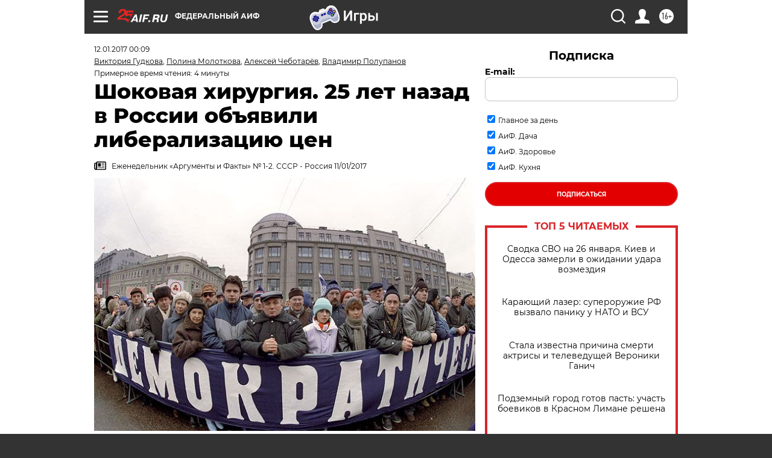

--- FILE ---
content_type: text/html; charset=UTF-8
request_url: https://aif.ru/money/economy/shokovaya_hirurgiya_25_let_nazad_v_rossii_obyavili_liberalizaciyu_cen?from_inject=1
body_size: 39467
content:
<!DOCTYPE html>
<!--[if IE 8]><html class="ie8"> <![endif]-->
<!--[if gt IE 8]><!--><html lang="ru"> <!--<![endif]-->
<head>
    <!-- created_at 26-01-2026 21:44:52 -->
    <script>
        window.isIndexPage = 0;
        window.isMobileBrowser = 0;
        window.disableSidebarCut = 1;
        window.bannerDebugMode = 0;
    </script>

                
                                    <meta http-equiv="Content-Type" content="text/html; charset=utf-8" >
<meta name="format-detection" content="telephone=no" >
<meta name="viewport" content="width=device-width, user-scalable=no, initial-scale=1.0, maximum-scale=1.0, minimum-scale=1.0" >
<meta http-equiv="X-UA-Compatible" content="IE=edge,chrome=1" >
<meta name="HandheldFriendly" content="true" >
<meta name="format-detection" content="telephone=no" >
<meta name="theme-color" content="#ffffff" >
<meta name="description" content="Реформы начала 1990-х часто называют шоковой терапией, имея в виду, что они были жёстким, но необходимым лечением для экономики. Скорее это была хирургия - резали по живому, причём без наркоза. А о последствиях спорят до сих пор." >
<meta name="keywords" content="гайдаровские реформы,Борис Ельцин,90-е годы,Егор Гайдар,Анатолий Чубайс" >
<meta name="article:published_time" content="2017-01-11T21:09:00+0300" >
<meta property="og:title" content="Шоковая хирургия. 25 лет назад в России объявили либерализацию цен" >
<meta property="og:description" content="Реформы начала 1990-х часто называют шоковой терапией, имея в виду, что они были жёстким, но необходимым лечением для экономики. Скорее это была хирургия - резали по живому, причём без наркоза. А о последствиях спорят до сих пор." >
<meta property="og:type" content="article" >
<meta property="og:image" content="https://aif-s3.aif.ru/images/010/797/848793ea78c579c0595caef00bdbefcc.jpg" >
<meta property="og:url" content="https://aif.ru/money/economy/shokovaya_hirurgiya_25_let_nazad_v_rossii_obyavili_liberalizaciyu_cen" >
<meta property="og:site_name" content="AiF" >
<meta property="twitter:card" content="summary_large_image" >
<meta property="twitter:site" content="@aifonline" >
<meta property="twitter:title" content="Шоковая хирургия. 25 лет назад в России объявили либерализацию цен" >
<meta property="twitter:description" content="Реформы начала 1990-х часто называют шоковой терапией, имея в виду, что они были жёстким, но необходимым лечением для экономики. Скорее это была хирургия - резали по живому, причём без наркоза. А о последствиях спорят до сих пор." >
<meta property="twitter:creator" content="@aifonline" >
<meta property="twitter:image:src" content="https://aif-s3.aif.ru/images/010/797/848793ea78c579c0595caef00bdbefcc.jpg" >
<meta property="twitter:domain" content="https://aif.ru/money/economy/shokovaya_hirurgiya_25_let_nazad_v_rossii_obyavili_liberalizaciyu_cen" >
<meta name="author" content="Виктория Гудкова" >
<meta name="facebook-domain-verification" content="jiqbwww7rrqnwzjkizob7wrpmgmwq3" >
        <title>Шоковая хирургия. 25 лет назад в России объявили либерализацию цен | Аргументы и Факты</title>    <link rel="shortcut icon" type="image/x-icon" href="/favicon.ico" />
    <link rel="icon" type="image/svg+xml" href="/favicon.svg">
    
    <link rel="preload" href="/redesign2018/fonts/montserrat-v15-latin-ext_latin_cyrillic-ext_cyrillic-regular.woff2" as="font" type="font/woff2" crossorigin>
    <link rel="preload" href="/redesign2018/fonts/montserrat-v15-latin-ext_latin_cyrillic-ext_cyrillic-italic.woff2" as="font" type="font/woff2" crossorigin>
    <link rel="preload" href="/redesign2018/fonts/montserrat-v15-latin-ext_latin_cyrillic-ext_cyrillic-700.woff2" as="font" type="font/woff2" crossorigin>
    <link rel="preload" href="/redesign2018/fonts/montserrat-v15-latin-ext_latin_cyrillic-ext_cyrillic-700italic.woff2" as="font" type="font/woff2" crossorigin>
    <link rel="preload" href="/redesign2018/fonts/montserrat-v15-latin-ext_latin_cyrillic-ext_cyrillic-800.woff2" as="font" type="font/woff2" crossorigin>
    <link href="https://aif.ru/amp/money/economy/shokovaya_hirurgiya_25_let_nazad_v_rossii_obyavili_liberalizaciyu_cen" rel="amphtml" >
<link href="https://aif.ru/money/economy/shokovaya_hirurgiya_25_let_nazad_v_rossii_obyavili_liberalizaciyu_cen" rel="canonical" >
<link href="https://aif.ru/redesign2018/css/style.css?5a7" media="all" rel="stylesheet" type="text/css" >
<link href="https://aif.ru/img/icon/apple_touch_icon_57x57.png?5a7" rel="apple-touch-icon" sizes="57x57" >
<link href="https://aif.ru/img/icon/apple_touch_icon_114x114.png?5a7" rel="apple-touch-icon" sizes="114x114" >
<link href="https://aif.ru/img/icon/apple_touch_icon_72x72.png?5a7" rel="apple-touch-icon" sizes="72x72" >
<link href="https://aif.ru/img/icon/apple_touch_icon_144x144.png?5a7" rel="apple-touch-icon" sizes="144x144" >
<link href="https://aif.ru/img/icon/apple-touch-icon.png?5a7" rel="apple-touch-icon" sizes="180x180" >
<link href="https://aif.ru/img/icon/favicon-32x32.png?5a7" rel="icon" type="image/png" sizes="32x32" >
<link href="https://aif.ru/img/icon/favicon-16x16.png?5a7" rel="icon" type="image/png" sizes="16x16" >
<link href="https://aif.ru/img/manifest.json?5a7" rel="manifest" >
<link href="https://aif.ru/img/safari-pinned-tab.svg?5a7" rel="mask-icon" color="#d55b5b" >
<link href="https://ads.betweendigital.com" rel="preconnect" crossorigin="" >
        <script type="text/javascript">
    //<!--
    var isRedesignPage = true;    //-->
</script>
<script type="text/javascript" src="https://aif.ru/js/output/jquery.min.js?5a7"></script>
<script type="text/javascript" src="https://aif.ru/js/output/header_scripts.js?5a7"></script>
<script type="text/javascript">
    //<!--
    var _sf_startpt=(new Date()).getTime()    //-->
</script>
<script type="application/ld+json">
    {"@context":"https:\/\/schema.org","@type":"BreadcrumbList","itemListElement":[{"@type":"ListItem","position":1,"name":"\u0410\u0440\u0433\u0443\u043c\u0435\u043d\u0442\u044b \u0438 \u0424\u0430\u043a\u0442\u044b","item":"https:\/\/aif.ru\/"},{"@type":"ListItem","position":2,"name":"\u0414\u0435\u043d\u044c\u0433\u0438","item":"https:\/\/aif.ru\/money"},{"@type":"ListItem","position":3,"name":"\u042d\u043a\u043e\u043d\u043e\u043c\u0438\u043a\u0430","item":"https:\/\/aif.ru\/money\/economy"},{"@type":"ListItem","position":4,"name":"\u0428\u043e\u043a\u043e\u0432\u0430\u044f \u0445\u0438\u0440\u0443\u0440\u0433\u0438\u044f. 25 \u043b\u0435\u0442 \u043d\u0430\u0437\u0430\u0434 \u0432 \u0420\u043e\u0441\u0441\u0438\u0438 \u043e\u0431\u044a\u044f\u0432\u0438\u043b\u0438 \u043b\u0438\u0431\u0435\u0440\u0430\u043b\u0438\u0437\u0430\u0446\u0438\u044e \u0446\u0435\u043d","item":"https:\/\/aif.ru\/money\/economy\/shokovaya_hirurgiya_25_let_nazad_v_rossii_obyavili_liberalizaciyu_cen"}]}</script>
<script type="application/ld+json">
    {"@context":"https:\/\/schema.org","@type":"Article","mainEntityOfPage":{"@type":"WebPage","@id":"https:\/\/aif.ru\/money\/economy\/shokovaya_hirurgiya_25_let_nazad_v_rossii_obyavili_liberalizaciyu_cen"},"headline":"\u0428\u043e\u043a\u043e\u0432\u0430\u044f \u0445\u0438\u0440\u0443\u0440\u0433\u0438\u044f. 25 \u043b\u0435\u0442 \u043d\u0430\u0437\u0430\u0434 \u0432 \u0420\u043e\u0441\u0441\u0438\u0438 \u043e\u0431\u044a\u044f\u0432\u0438\u043b\u0438 \u043b\u0438\u0431\u0435\u0440\u0430\u043b\u0438\u0437\u0430\u0446\u0438\u044e \u0446\u0435\u043d","articleBody":"\u0425\u0440\u043e\u043d\u0438\u043a\u0430 \u043f\u0438\u043a\u0438\u0440\u0443\u044e\u0449\u0435\u0439 \u044d\u043a\u043e\u043d\u043e\u043c\u0438\u043a\u0438\n\n6 \u043d\u043e\u044f\u0431\u0440\u044f 1991 \u0433. \u041f\u0440\u0435\u0437\u0438\u0434\u0435\u043d\u0442 \u0420\u043e\u0441\u0441\u0438\u0438 \u0411. \u0415\u043b\u044c\u0446\u0438\u043d \u0441\u043e\u0437\u0434\u0430\u043b \u043d\u043e\u0432\u043e\u0435 \u043f\u0440\u0430\u0432\u0438\u0442\u0435\u043b\u044c\u0441\u0442\u0432\u043e. \u042d\u043a\u043e\u043d\u043e\u043c\u0438\u0441\u0442 \u0410. \u0427\u0443\u0431\u0430\u0439\u0441 \u0441\u0442\u0430\u043b \u0433\u043b\u0430\u0432\u043e\u0439 \u0413\u043e\u0441\u043a\u043e\u043c&shy;\u0438\u043c\u0443\u0449\u0435\u0441\u0442\u0432\u0430, \u0436\u0443\u0440\u043d\u0430\u043b\u0438\u0441\u0442 \u0415. \u0413\u0430\u0439\u0434\u0430\u0440 - \u0437\u0430\u043c\u043f\u0440\u0435\u0434\u043e\u043c \u043f\u043e \u044d\u043a\u043e\u043d\u043e\u043c\u0438\u0447\u0435\u0441\u043a\u043e\u0439 \u043f\u043e\u043b\u0438\u0442\u0438\u043a\u0435, \u0437\u0430\u0442\u0435\u043c - \u043c\u0438\u043d\u0438\u0441\u0442\u0440\u043e\u043c \u044d\u043a\u043e\u043d\u043e\u043c\u0438\u043a\u0438 \u0438 \u0444\u0438\u043d\u0430\u043d\u0441\u043e\u0432. \u0413\u0430\u0439\u0434\u0430\u0440 \u0432 \u0434\u0435\u043a\u0430\u0431\u0440\u0435 1991 \u0433. \u0443\u0447\u0430\u0441\u0442\u0432\u043e\u0432\u0430\u043b \u0432 \u043f\u043e\u0434\u0433\u043e\u0442\u043e\u0432\u043a\u0435 \u0441\u043e\u0433\u043b\u0430\u0448\u0435\u043d\u0438\u044f \u043e \u0441\u043e\u0437\u0434\u0430\u043d\u0438\u0438 \u0421\u041d\u0413 \u0438 \u0440\u0430\u0437\u0434\u0435\u043b\u0435 \u0441\u043e\u044e\u0437\u043d\u043e\u0433\u043e \u0445\u043e\u0437\u044f\u0439\u0441\u0442\u0432\u0430.\n\n29 \u0434\u0435\u043a\u0430\u0431\u0440\u044f 1991 \u0433. \u043f\u043e\u0434\u043f\u0438\u0441\u0430\u043d \u0443\u043a\u0430\u0437 \u043f\u0440\u0435\u0437\u0438\u0434\u0435\u043d\u0442\u0430 &laquo;\u041e\u0431 \u0443\u0441\u043a\u043e\u0440\u0435\u043d\u0438\u0438 \u043f\u0440\u0438\u0432\u0430\u0442\u0438\u0437\u0430\u0446\u0438\u0438 \u0433\u043e\u0441\u0443\u0434\u0430\u0440\u0441\u0442\u0432\u0435\u043d\u043d\u044b\u0445 \u0438 \u043c\u0443\u043d\u0438\u0446\u0438\u043f\u0430\u043b\u044c\u043d\u044b\u0445 \u043f\u0440\u0435\u0434\u043f\u0440\u0438\u044f\u0442\u0438\u0439&raquo;. \u041d\u0430\u0447\u0430\u043b\u0430\u0441\u044c \u0440\u0430\u0437\u0440\u0430\u0431\u043e\u0442\u043a\u0430 \u0441\u0438\u0441\u0442\u0435\u043c\u044b \u043f\u0440\u0438\u0432\u0430\u0442\u0438\u0437\u0430\u0446\u0438\u043e\u043d\u043d\u044b\u0445 \u0447\u0435\u043a\u043e\u0432-\u0432\u0430\u0443\u0447\u0435\u0440\u043e\u0432 \u0438 \u043c\u0435\u0445\u0430\u043d\u0438\u0437\u043c\u0430 \u0437\u0430\u043b\u043e\u0433\u043e\u0432\u044b\u0445 \u0430\u0443\u043a\u0446\u0438\u043e\u043d\u043e\u0432, \u043d\u0430 \u043a\u043e\u0442\u043e\u0440\u044b\u0445 \u0437\u0430 \u0431\u0435\u0441\u0446\u0435\u043d\u043e\u043a \u0440\u0430\u0441\u043f\u0440\u043e\u0434\u0430\u0434\u0443\u0442 \u0441\u0430\u043c\u044b\u0435 \u0440\u0435\u043d\u0442\u0430\u0431\u0435\u043b\u044c\u043d\u044b\u0435 \u043f\u0440\u0435\u0434\u043f\u0440\u0438\u044f&shy;\u0442\u0438\u044f.\n\n1 \u044f\u043d\u0432\u0430\u0440\u044f 1992 \u0433. \u0432\u0441\u0442\u0443\u043f\u0438\u043b\u0438 \u0432 \u0441\u0438\u043b\u0443 \u0437\u0430\u043a\u043e\u043d\u044b \u043e \u043d\u0430\u043b\u043e\u0433\u0435 \u043d\u0430 \u0434\u043e\u0431\u0430\u0432\u043b\u0435\u043d\u043d\u0443\u044e \u0441\u0442\u043e\u0438\u043c\u043e\u0441\u0442\u044c, \u043e\u0431 \u0430\u043a\u0446\u0438\u0437\u0430\u0445, \u043e \u043f\u043e\u0434\u043e\u0445\u043e\u0434\u043d\u043e\u043c \u043d\u0430\u043b\u043e\u0433\u0435 \u0441 \u0444\u0438\u0437\u043b\u0438\u0446 \u0438 \u043e\u0431 \u043e\u0441\u043d\u043e\u0432\u0430\u0445 \u043d\u0430\u043b\u043e\u0433\u043e\u0432\u043e\u0439 \u0441\u0438\u0441\u0442\u0435\u043c\u044b \u0432 \u0420\u043e\u0441\u0441\u0438\u0438. \u0412\u044b\u0441\u043e\u043a\u0438\u0435 \u043d\u0430\u043b\u043e\u0433\u043e\u0432\u044b\u0435 \u0441\u0442\u0430\u0432\u043a\u0438 - 32% \u043d\u0430\u043b\u043e\u0433 \u043d\u0430 \u043f\u0440\u0438\u0431\u044b\u043b\u044c, 28% \u041d\u0414\u0421, \u043f\u0440\u043e\u0433\u0440\u0435\u0441\u0441\u0438\u0432\u043d\u044b\u0439 \u043f\u043e\u0434\u043e\u0445\u043e\u0434\u043d\u044b\u0439 \u043d\u0430\u043b\u043e\u0433 \u043e\u0442 12 \u0434\u043e 40% - \u043f\u043e\u0437\u0432\u043e\u043b\u044f\u044e\u0442 \u043f\u043e\u043f\u043e\u043b\u043d\u0438\u0442\u044c \u0431\u044e\u0434\u0436\u0435\u0442, \u043d\u043e \u0432\u044b\u0437\u044b\u0432\u0430\u044e\u0442 \u043c\u0430\u0441\u0441\u043e\u0432\u044b\u0439 \u0443\u0445\u043e\u0434 \u0431\u0438\u0437\u043d\u0435\u0441\u0430 \u0432 \u0442\u0435\u043d\u044c.\n\n2 \u044f\u043d\u0432\u0430\u0440\u044f 1992 \u0433. \u0432\u0441\u0442\u0443\u043f\u0438\u043b\u0438 \u0432 \u0441\u0438\u043b\u0443 \u0443\u043a\u0430\u0437 \u043f\u0440\u0435\u0437\u0438\u0434\u0435\u043d\u0442\u0430 \u0438 \u043f\u043e\u0441\u0442\u0430\u043d\u043e\u0432\u043b\u0435\u043d\u0438\u0435 \u043f\u0440\u0430\u0432\u0438\u0442\u0435\u043b\u044c\u0441\u0442\u0432\u0430 &laquo;\u041e \u043c\u0435\u0440\u0430\u0445 \u043f\u043e \u043b\u0438\u0431\u0435\u0440\u0430\u043b\u0438\u0437\u0430\u0446\u0438\u0438 \u0446\u0435\u043d&raquo;. 90% \u0440\u043e\u0437\u043d\u0438\u0447\u043d\u044b\u0445 \u0438 80% \u043e\u043f\u0442\u043e\u0432\u044b\u0445 \u0446\u0435\u043d \u0431\u044b\u043b\u0438 \u043e\u0441\u0432\u043e\u0431\u043e\u0436\u0434\u0435\u043d\u044b \u043e\u0442 \u0433\u043e\u0441\u0440\u0435\u0433\u0443\u043b\u0438\u0440\u043e\u0432\u0430\u043d\u0438\u044f \u0438 \u0432\u044b\u0440\u043e\u0441\u043b\u0438 \u043d\u0430 \u0441\u043e\u0442\u043d\u0438 \u043f\u0440\u043e\u0446\u0435\u043d\u0442\u043e\u0432. \u041a\u043e\u043d\u0442\u0440\u043e\u043b\u044c \u0437\u0430 \u0446\u0435\u043d\u0430\u043c\u0438 \u0440\u044f\u0434\u0430 \u0441\u043e\u0446\u0438\u0430\u043b\u044c\u043d\u043e \u0437\u043d\u0430\u0447\u0438\u043c\u044b\u0445 \u0442\u043e\u0432\u0430\u0440\u043e\u0432 (\u0445\u043b\u0435\u0431, \u043c\u043e\u043b\u043e\u043a\u043e, \u0441\u043f\u0438\u0447\u043a\u0438, \u0441\u043e\u043b\u044c, \u0441\u0430\u0445\u0430\u0440) \u0431\u044b\u043b \u043e\u0441\u0442\u0430\u0432\u043b\u0435\u043d \u0433\u043e\u0441\u0443\u0434\u0430\u0440\u0441\u0442\u0432\u0443.&nbsp;\n\n29 \u044f\u043d\u0432\u0430\u0440\u044f 1992 \u0433. \u043f\u0440\u0435\u0437\u0438\u0434\u0435\u043d\u0442 \u043f\u043e\u0434\u043f\u0438\u0441\u0430\u043b \u0443\u043a\u0430\u0437 &laquo;\u041e \u0441\u0432\u043e\u0431\u043e\u0434\u0435 \u0442\u043e\u0440\u0433\u043e\u0432\u043b\u0438&raquo;: \u043f\u0440\u0435\u0434\u043f\u0440\u0438\u044f\u0442\u0438\u044f\u043c \u0438 \u0433\u0440\u0430\u0436\u0434\u0430\u043d\u0430\u043c \u0431\u044b\u043b\u043e \u043f\u0440\u0435\u0434\u043e\u0441\u0442\u0430\u0432\u043b\u0435\u043d\u043e \u043f\u0440\u0430\u0432\u043e \u0432\u0435\u0441\u0442\u0438 \u0442\u043e\u0440\u0433\u043e\u0432\u0443\u044e, \u043f\u043e\u0441\u0440\u0435\u0434\u043d\u0438\u0447\u0435\u0441\u043a\u0443\u044e \u0438 \u0437\u0430\u043a\u0443\u043f\u043e\u0447\u043d\u0443\u044e \u0434\u0435\u044f\u0442\u0435\u043b\u044c\u043d\u043e\u0441\u0442\u044c \u0431\u0435\u0437 \u0440\u0430\u0437\u0440\u0435\u0448\u0435\u043d\u0438\u0439. \u0422\u043e\u0440\u0433\u043e\u0432\u0430\u0442\u044c \u043c\u043e\u0436\u043d\u043e \u0431\u044b\u043b\u043e \u043f\u043e\u0447\u0442\u0438 \u0432\u0441\u0435\u043c, \u043a\u0440\u043e\u043c\u0435 \u043e\u0440\u0443\u0436\u0438\u044f \u0438 \u043d\u0430\u0440\u043a\u043e\u0442\u0438\u043a\u043e\u0432. \u0414\u043e 1997 \u0433. \u0434\u043b\u044f \u0433\u0440\u0430\u0436\u0434\u0430\u043d \u0431\u044b\u043b\u0438 \u043e\u0442\u043c\u0435\u043d\u0435\u043d\u044b \u0438 \u0442\u0430\u043c\u043e\u0436\u0435\u043d\u043d\u044b\u0435 \u043f\u043e\u0448\u043b\u0438\u043d\u044b, \u0447\u0442\u043e \u043f\u0440\u0438\u0432\u0435\u043b\u043e \u043a \u0431\u0443\u0440\u043d\u043e\u043c\u0443 \u0440\u043e\u0441\u0442\u0443 &laquo;\u0447\u0435\u043b\u043d\u043e\u0447\u043d\u043e\u0439&raquo; \u0442\u043e\u0440\u0433\u043e\u0432\u043b\u0438. \u041f\u043e \u043c\u043d\u0435\u043d\u0438\u044e \u043b\u0438\u0431\u0435\u0440\u0430\u043b\u043e\u0432, \u0443\u043a\u0430\u0437 \u043f\u0440\u0438\u0432\u0451\u043b \u043a \u043d\u0430\u0441\u044b\u0449\u0435\u043d\u0438\u044e \u0440\u044b\u043d\u043a\u0430.\n\n\u0421\u0435\u0440\u0433\u0435\u0439 \u0421\u0442\u0430\u043d\u043a\u0435\u0432\u0438\u0447, \u043f\u043e\u043b\u0438\u0442\u0438\u043a, \u0432 1991-1993 \u0433\u0433. \u0441\u043e\u0432\u0435\u0442\u043d\u0438\u043a \u041f\u0440\u0435\u0437\u0438\u0434\u0435\u043d\u0442\u0430 \u0420\u0424 \u0411\u043e\u0440\u0438\u0441\u0430 \u0415\u043b\u044c\u0446\u0438\u043d\u0430:&nbsp;&laquo;\u0414\u0440\u0443\u0433\u0438\u0445 \u0432\u0430\u0440\u0438\u0430\u043d\u0442\u043e\u0432 \u043d\u0435 \u0431\u044b\u043b\u043e&raquo;\n\n&nbsp;- \u041c\u043d\u0435 \u043a\u0430\u0436\u0435\u0442\u0441\u044f, \u044d\u0442\u0438 \u0440\u0435\u0444\u043e\u0440\u043c\u044b \u043d\u0435\u043f\u0440\u0430\u0432\u0438\u043b\u044c\u043d\u043e \u043d\u0430\u0437\u044b\u0432\u0430\u0442\u044c &laquo;\u0433\u0430\u0439\u0434\u0430\u0440\u043e\u0432\u0441\u043a\u0438\u043c\u0438&raquo; - \u043e\u043d\u0438 &laquo;\u0435\u043b\u044c\u0446\u0438\u043d\u0441\u043a\u0438\u0435&raquo;, \u0438\u0445 \u043f\u0440\u043e\u0434\u043e\u043b\u0436\u0430\u043b\u0438 \u0440\u0430\u0437\u043d\u044b\u0435 \u043b\u044e\u0434\u0438 \u0432 \u0442\u0435\u0447\u0435\u043d\u0438\u0435 \u0432\u0441\u0435\u0433\u043e \u0441\u0440\u043e\u043a\u0430 \u043f\u0440\u0430\u0432\u043b\u0435\u043d\u0438\u044f \u043f\u0435\u0440\u0432\u043e\u0433\u043e \u043f\u0440\u0435\u0437\u0438\u0434\u0435\u043d\u0442\u0430. &nbsp;\u041a\u043e\u0433\u0434\u0430&nbsp;\u0413\u0430\u0439\u0434\u0430\u0440&nbsp;\u0432 \u043d\u043e\u044f\u0431\u0440\u0435 1991 \u0433. \u0431\u044b\u043b \u043d\u0430\u0437\u043d\u0430\u0447\u0435\u043d \u0432\u0438\u0446\u0435-\u043f\u0440\u0435\u043c\u044c\u0435\u0440\u043e\u043c, \u043f\u0435\u0440\u0435\u0447\u0435\u043d\u044c \u0442\u043e\u0433\u043e, \u0447\u0435\u0433\u043e \u0432 \u0441\u0442\u0440\u0430\u043d\u0435 \u043d\u0435 \u0431\u044b\u043b\u043e, \u043c\u043e\u0433 \u0431\u044b \u0437\u0430\u043f\u043e\u043b\u043d\u0438\u0442\u044c \u0433\u0430\u0437\u0435\u0442\u043d\u0443\u044e \u043f\u043e\u043b\u043e\u0441\u0443. \u041d\u0435 \u0431\u044b\u043b\u043e \u043d\u0438 \u0433\u0440\u043e\u0448\u0430 \u0432\u0430\u043b\u044e\u0442\u044b \u0438 \u043d\u0438\u043a\u0430\u043a\u043e\u0439 \u0432\u043e\u0437\u043c\u043e\u0436\u043d\u043e\u0441\u0442\u0438 \u0437\u0430\u043d\u0438\u043c\u0430\u0442\u044c \u0434\u0435\u043d\u044c\u0433\u0438 \u043d\u0430 \u043c\u0435\u0436\u0434\u0443\u043d\u0430\u0440\u043e\u0434\u043d\u043e\u043c \u0444\u0438\u043d\u0430\u043d\u0441\u043e\u0432\u043e\u043c \u0440\u044b\u043d\u043a\u0435; \u043d\u0438 \u043a\u0440\u0443\u043f\u0438\u0446\u044b \u0437\u043e\u043b\u043e\u0442\u0430, \u043d\u0438\u043a\u0430\u043a\u0438\u0445 \u0442\u043e\u0432\u0430\u0440\u043d\u044b\u0445 \u0437\u0430\u043f\u0430\u0441\u043e\u0432; \u043d\u0438\u043a\u0430\u043a\u043e\u0439 \u0441\u0438\u0441\u0442\u0435\u043c\u044b \u043d\u0435\u0433\u043e\u0441\u0443\u0434\u0430\u0440\u0441\u0442\u0432\u0435\u043d\u043d\u043e\u0439 \u0442\u043e\u0440\u0433\u043e\u0432\u043b\u0438.&nbsp;\u0427\u0438\u0442\u0430\u0442\u044c \u0434\u0430\u043b\u044c\u0448\u0435 &raquo;\n\n\u0412\u0430\u0441\u0438\u043b\u0438\u0439 \u0421\u0438\u043c\u0447\u0435\u0440\u0430,&nbsp;\u044d\u043a\u043e\u043d\u043e\u043c\u0438\u0441\u0442, \u044d\u043a\u0441-\u0434\u0438\u0440\u0435\u043a\u0442\u043e\u0440 \u041d\u0418\u0418 \u0441\u0442\u0430\u0442\u0438\u0441\u0442\u0438\u043a\u0438 \u0413\u043e\u0441\u043a\u043e\u043c\u0441\u0442\u0430\u0442\u0430 \u0420\u043e\u0441\u0441\u0438\u0438: &laquo;\u0420\u0435\u0444\u043e\u0440\u043c\u0430 - \u044d\u0442\u043e \u043e\u0431\u043c\u0430\u043d \u0438 \u043e\u0433\u0440\u0430\u0431\u043b\u0435\u043d\u0438\u0435&raquo;\n\n&nbsp;- \u041e \u0440\u0435\u0444\u043e\u0440\u043c\u0430\u0445 \u0441\u0443\u0434\u044f\u0442 \u043f\u043e \u0438\u0445 \u0440\u0435\u0437\u0443\u043b\u044c\u0442\u0430\u0442\u0430\u043c. \u041f\u043e \u043f\u043b\u043e\u0434\u0430\u043c \u0434\u0435\u0439\u0441\u0442\u0432\u0438\u0439 \u0435\u043b\u044c\u0446\u0438\u043d\u0441\u043a\u043e\u0433\u043e \u043e\u043a\u0440\u0443\u0436\u0435\u043d\u0438\u044f \u0432\u0438\u0434\u043d\u043e, \u0447\u0442\u043e \u044d\u0442\u043e \u0431\u044b\u043b\u0438 \u043d\u0435 \u0440\u0435\u0444\u043e\u0440\u043c\u044b, \u0430 \u043f\u0441\u0435\u0432\u0434\u043e\u0440\u0435\u0444\u043e\u0440\u043c\u044b, \u0441 \u043e\u0442\u0447\u0451\u0442\u043b\u0438\u0432\u044b\u043c\u0438 \u043f\u0440\u0438\u0437\u043d\u0430\u043a\u0430\u043c\u0438 \u0432\u043e\u0440\u043e\u0432\u0441\u0442\u0432\u0430.&nbsp;\n\n\u041a \u0440\u0430\u0437\u0432\u0430\u043b\u0443 \u0421\u0421\u0421\u0420 \u044d\u0442\u0438 &laquo;\u0440\u0435\u0444\u043e\u0440\u043c\u0430\u0442\u043e\u0440\u044b&raquo; \u0442\u043e\u0436\u0435 \u043f\u0440\u0438\u043b\u043e\u0436\u0438\u043b\u0438 \u0440\u0443\u043a\u0443, \u0445\u043e\u0442\u044f \u0441\u0435\u0439\u0447\u0430\u0441 \u043e\u0442 \u044d\u0442\u043e\u0433\u043e \u043e\u0442\u043a\u0440\u0435\u0449\u0438\u0432\u0430\u044e\u0442\u0441\u044f. \u041d\u0435 \u043e\u0442\u043a\u0440\u0435\u0441\u0442\u044f\u0442\u0441\u044f - \u0438\u043c\u0435\u043d\u043d\u043e \u044d\u0442\u0438\u043c\u0438 \u043b\u044e\u0434\u044c\u043c\u0438 \u0447\u0435\u0440\u0435\u0437 \u0436\u0443\u0440\u043d\u0430\u043b &laquo;\u041a\u043e\u043c\u043c\u0443\u043d\u0438\u0441\u0442&raquo;, \u0433\u0434\u0435 \u0440\u0430\u0431\u043e\u0442\u0430\u043b&nbsp;\u0415\u0433\u043e\u0440 \u0413\u0430\u0439\u0434\u0430\u0440,&nbsp;\u0431\u044b\u043b \u0437\u0430\u043f\u0443\u0449\u0435\u043d \u043c\u0438\u0444 \u043e \u0442\u043e\u043c, \u0447\u0442\u043e \u0441\u043e\u0432\u0435\u0442\u0441\u043a\u0430\u044f \u044d\u043a\u043e\u043d\u043e\u043c\u0438\u043a\u0430 \u043d\u0435\u0440\u0435\u0444\u043e\u0440\u043c\u0438\u0440\u0443\u0435\u043c\u0430. &nbsp;\u0427\u0438\u0442\u0430\u0442\u044c \u0434\u0430\u043b\u044c\u0448\u0435 &raquo;\n\n\u0412\u043b\u0430\u0434\u0438\u043c\u0438\u0440 \u0421\u043e\u043b\u043e\u0432\u044c\u0451\u0432, \u0436\u0443\u0440\u043d\u0430\u043b\u0438\u0441\u0442, \u0442\u0435\u043b\u0435\u0432\u0435\u0434\u0443\u0449\u0438\u0439: &nbsp;&laquo;\u042d\u0442\u043e \u0431\u0435\u0437\u043e\u0431\u0440\u0430\u0437\u0438\u0435 \u043d\u0443\u0436\u043d\u043e \u0431\u044b\u043b\u043e \u043f\u0440\u0435\u043a\u0440\u0430\u0442\u0438\u0442\u044c&raquo;\n\n&nbsp;- \u0413\u0430\u0439\u0434\u0430\u0440\u043e\u0432\u0441\u043a\u0430\u044f \u043b\u0438\u0431\u0435\u0440\u0430\u043b\u0438\u0437\u0430\u0446\u0438\u044f \u0446\u0435\u043d - \u044d\u0442\u043e \u0431\u044b\u043b \u044d\u043a\u0441\u043f\u0435\u0440\u0438\u043c\u0435\u043d\u0442 \u0434\u0438\u043b\u0435\u0442\u0430\u043d\u0442\u043e\u0432, \u0432\u043e\u0437\u043e\u043c\u043d\u0438\u0432\u0448\u0438\u0445 \u0441\u0435\u0431\u044f \u0433\u0435\u043d\u0438\u044f\u043c\u0438. \u041d\u0438\u0447\u0435\u0433\u043e \u0445\u043e\u0440\u043e\u0448\u0435\u0433\u043e \u0442\u0430\u043a\u043e\u0439 \u044d\u043a\u0441\u043f\u0435\u0440\u0438\u043c\u0435\u043d\u0442 \u043f\u0440\u0438\u043d\u0435\u0441\u0442\u0438 \u0441\u0442\u0440\u0430\u043d\u0435 \u043d\u0435 \u043c\u043e\u0433, \u0432 \u044d\u0442\u043e\u0442 \u043f\u0435\u0440\u0438\u043e\u0434 \u044d\u043a\u043e\u043d\u043e\u043c\u0438\u043a\u0435 \u0420\u043e\u0441\u0441\u0438\u0438 \u0431\u044b\u043b \u043d\u0430\u043d\u0435\u0441\u0451\u043d \u0442\u043e\u043b\u044c\u043a\u043e \u0432\u0440\u0435\u0434. \u0420\u0435\u0444\u043e\u0440\u043c\u044b \u044d\u0442\u0438 \u0431\u044b\u043b\u0438 \u0441\u043b\u043e\u0432\u043d\u043e \u0441\u043a\u0430\u043b\u044c\u043f\u0435\u043b\u044c \u0432 \u0440\u0443\u043a\u0430\u0445 \u043d\u0435\u0443\u043c\u0435\u043b\u043e\u0433\u043e \u0445\u0438\u0440\u0443\u0440\u0433\u0430, \u043a\u043e\u0442\u043e\u0440\u043e\u043c\u0443 \u0441\u043e\u0432\u0435\u0440\u0448\u0435\u043d\u043d\u043e \u043d\u0435 \u0436\u0430\u043b\u043a\u043e \u0431\u044b\u043b\u043e \u043f\u0430\u0446\u0438\u0435\u043d\u0442\u0430 \u0438 \u043a\u043e\u0442\u043e\u0440\u044b\u0439 \u0438\u0441\u043a\u0440\u0435\u043d\u043d\u0435 \u0441\u0447\u0438\u0442\u0430\u043b: &laquo;\u0410 \u043f\u043b\u0435\u0432\u0430\u0442\u044c. \u041a\u0430\u043a\u0430\u044f \u0440\u0430\u0437\u043d\u0438\u0446\u0430? \u041a\u0442\u043e \u043d\u0430\u0441 \u043e\u0441\u0443\u0434\u0438\u0442?&raquo; \u0422\u0430\u043a \u0447\u0442\u043e&nbsp;\u0421\u0435\u0440\u0433\u0435\u0439 \u0421\u0442\u0430\u043d\u043a\u0435\u0432\u0438\u0447&nbsp;\u043c\u043e\u0436\u0435\u0442 \u0433\u043e\u0432\u043e\u0440\u0438\u0442\u044c \u0447\u0442\u043e \u0443\u0433\u043e\u0434\u043d\u043e. \u0427\u0438\u0442\u0430\u0442\u044c \u0434\u0430\u043b\u044c\u0448\u0435 &raquo;\n\n\n\n\n\u041d\u0430\u0436\u043c\u0438\u0442\u0435 \u0434\u043b\u044f \u0443\u0432\u0435\u043b\u0438\u0447\u0435\u043d\u0438\u044f&nbsp;\n\n ...","author":[{"type":"Person","name":"\u0412\u0438\u043a\u0442\u043e\u0440\u0438\u044f \u0413\u0443\u0434\u043a\u043e\u0432\u0430","url":"https:\/\/aif.ru\/opinion\/author\/2197308"},{"type":"Person","name":"\u041f\u043e\u043b\u0438\u043d\u0430 \u041c\u043e\u043b\u043e\u0442\u043a\u043e\u0432\u0430","url":"https:\/\/aif.ru\/opinion\/author\/2197309"},{"type":"Person","name":"\u0410\u043b\u0435\u043a\u0441\u0435\u0439 \u0427\u0435\u0431\u043e\u0442\u0430\u0440\u0451\u0432","url":"https:\/\/aif.ru\/opinion\/author\/2197310"},{"type":"Person","name":"\u0412\u043b\u0430\u0434\u0438\u043c\u0438\u0440 \u041f\u043e\u043b\u0443\u043f\u0430\u043d\u043e\u0432","url":"https:\/\/aif.ru\/opinion\/author\/2197311"}],"keywords":["\u0414\u0435\u043d\u044c\u0433\u0438","\u042d\u043a\u043e\u043d\u043e\u043c\u0438\u043a\u0430","\u0433\u0430\u0439\u0434\u0430\u0440\u043e\u0432\u0441\u043a\u0438\u0435 \u0440\u0435\u0444\u043e\u0440\u043c\u044b","\u0411\u043e\u0440\u0438\u0441 \u0415\u043b\u044c\u0446\u0438\u043d","90-\u0435 \u0433\u043e\u0434\u044b","\u0415\u0433\u043e\u0440 \u0413\u0430\u0439\u0434\u0430\u0440","\u0410\u043d\u0430\u0442\u043e\u043b\u0438\u0439 \u0427\u0443\u0431\u0430\u0439\u0441"],"datePublished":"2017-01-12T00:09:00+03:00","dateModified":"2021-03-10T09:55:38+03:00","image":[{"@type":"ImageObject","width":"640","height":"425","url":"https:\/\/aif-s3.aif.ru\/images\/010\/797\/848793ea78c579c0595caef00bdbefcc.jpg"}],"interactionStatistic":[{"@type":"InteractionCounter","interactionType":"http:\/\/schema.org\/CommentAction","userInteractionCount":4}]}</script>
<script type="text/javascript">
    //<!--
    $(document).ready(function(){
            setTimeout(function(){
                $("input[data-disabled=btn-disabled-html]").removeAttr("disabled");
            }, 1000);
        });    //-->
</script>
<script type="text/javascript" src="https://yastatic.net/s3/passport-sdk/autofill/v1/sdk-suggest-with-polyfills-latest.js?5a7"></script>
<script type="text/javascript">
    //<!--
    window.YandexAuthParams = {"oauthQueryParams":{"client_id":"b104434ccf5a4638bdfe8a9101264f3c","response_type":"code","redirect_uri":"https:\/\/aif.ru\/oauth\/yandex\/callback"},"tokenPageOrigin":"https:\/\/aif.ru"};    //-->
</script>
<script type="text/javascript">
    //<!--
    function AdFox_getWindowSize() {
    var winWidth,winHeight;
	if( typeof( window.innerWidth ) == 'number' ) {
		//Non-IE
		winWidth = window.innerWidth;
		winHeight = window.innerHeight;
	} else if( document.documentElement && ( document.documentElement.clientWidth || document.documentElement.clientHeight ) ) {
		//IE 6+ in 'standards compliant mode'
		winWidth = document.documentElement.clientWidth;
		winHeight = document.documentElement.clientHeight;
	} else if( document.body && ( document.body.clientWidth || document.body.clientHeight ) ) {
		//IE 4 compatible
		winWidth = document.body.clientWidth;
		winHeight = document.body.clientHeight;
	}
	return {"width":winWidth, "height":winHeight};
}//END function AdFox_getWindowSize

function AdFox_getElementPosition(elemId){
    var elem;
    
    if (document.getElementById) {
		elem = document.getElementById(elemId);
	}
	else if (document.layers) {
		elem = document.elemId;
	}
	else if (document.all) {
		elem = document.all.elemId;
	}
    var w = elem.offsetWidth;
    var h = elem.offsetHeight;	
    var l = 0;
    var t = 0;
	
    while (elem)
    {
        l += elem.offsetLeft;
        t += elem.offsetTop;
        elem = elem.offsetParent;
    }

    return {"left":l, "top":t, "width":w, "height":h};
} //END function AdFox_getElementPosition

function AdFox_getBodyScrollTop(){
	return self.pageYOffset || (document.documentElement && document.documentElement.scrollTop) || (document.body && document.body.scrollTop);
} //END function AdFox_getBodyScrollTop

function AdFox_getBodyScrollLeft(){
	return self.pageXOffset || (document.documentElement && document.documentElement.scrollLeft) || (document.body && document.body.scrollLeft);
}//END function AdFox_getBodyScrollLeft

function AdFox_Scroll(elemId,elemSrc){
   var winPos = AdFox_getWindowSize();
   var winWidth = winPos.width;
   var winHeight = winPos.height;
   var scrollY = AdFox_getBodyScrollTop();
   var scrollX =  AdFox_getBodyScrollLeft();
   var divId = 'AdFox_banner_'+elemId;
   var ltwhPos = AdFox_getElementPosition(divId);
   var lPos = ltwhPos.left;
   var tPos = ltwhPos.top;

   if(scrollY+winHeight+5 >= tPos && scrollX+winWidth+5 >= lPos){
      AdFox_getCodeScript(1,elemId,elemSrc);
	  }else{
	     setTimeout('AdFox_Scroll('+elemId+',"'+elemSrc+'");',100);
	  }
}//End function AdFox_Scroll    //-->
</script>
<script type="text/javascript">
    //<!--
    function AdFox_SetLayerVis(spritename,state){
   document.getElementById(spritename).style.visibility=state;
}

function AdFox_Open(AF_id){
   AdFox_SetLayerVis('AdFox_DivBaseFlash_'+AF_id, "hidden");
   AdFox_SetLayerVis('AdFox_DivOverFlash_'+AF_id, "visible");
}

function AdFox_Close(AF_id){
   AdFox_SetLayerVis('AdFox_DivOverFlash_'+AF_id, "hidden");
   AdFox_SetLayerVis('AdFox_DivBaseFlash_'+AF_id, "visible");
}

function AdFox_getCodeScript(AF_n,AF_id,AF_src){
   var AF_doc;
   if(AF_n<10){
      try{
	     if(document.all && !window.opera){
		    AF_doc = window.frames['AdFox_iframe_'+AF_id].document;
			}else if(document.getElementById){
			         AF_doc = document.getElementById('AdFox_iframe_'+AF_id).contentDocument;
					 }
		 }catch(e){}
    if(AF_doc){
	   AF_doc.write('<scr'+'ipt type="text/javascript" src="'+AF_src+'"><\/scr'+'ipt>');
	   }else{
	      setTimeout('AdFox_getCodeScript('+(++AF_n)+','+AF_id+',"'+AF_src+'");', 100);
		  }
		  }
}

function adfoxSdvigContent(banID, flashWidth, flashHeight){
	var obj = document.getElementById('adfoxBanner'+banID).style;
	if (flashWidth == '100%') obj.width = flashWidth;
	    else obj.width = flashWidth + "px";
	if (flashHeight == '100%') obj.height = flashHeight;
	    else obj.height = flashHeight + "px";
}

function adfoxVisibilityFlash(banName, flashWidth, flashHeight){
    	var obj = document.getElementById(banName).style;
	if (flashWidth == '100%') obj.width = flashWidth;
	    else obj.width = flashWidth + "px";
	if (flashHeight == '100%') obj.height = flashHeight;
	    else obj.height = flashHeight + "px";
}

function adfoxStart(banID, FirShowFlNum, constVisFlashFir, sdvigContent, flash1Width, flash1Height, flash2Width, flash2Height){
	if (FirShowFlNum == 1) adfoxVisibilityFlash('adfoxFlash1'+banID, flash1Width, flash1Height);
	    else if (FirShowFlNum == 2) {
		    adfoxVisibilityFlash('adfoxFlash2'+banID, flash2Width, flash2Height);
	        if (constVisFlashFir == 'yes') adfoxVisibilityFlash('adfoxFlash1'+banID, flash1Width, flash1Height);
		    if (sdvigContent == 'yes') adfoxSdvigContent(banID, flash2Width, flash2Height);
		        else adfoxSdvigContent(banID, flash1Width, flash1Height);
	}
}

function adfoxOpen(banID, constVisFlashFir, sdvigContent, flash2Width, flash2Height){
	var aEventOpenClose = new Image();
	var obj = document.getElementById("aEventOpen"+banID);
	if (obj) aEventOpenClose.src =  obj.title+'&rand='+Math.random()*1000000+'&prb='+Math.random()*1000000;
	adfoxVisibilityFlash('adfoxFlash2'+banID, flash2Width, flash2Height);
	if (constVisFlashFir != 'yes') adfoxVisibilityFlash('adfoxFlash1'+banID, 1, 1);
	if (sdvigContent == 'yes') adfoxSdvigContent(banID, flash2Width, flash2Height);
}


function adfoxClose(banID, constVisFlashFir, sdvigContent, flash1Width, flash1Height){
	var aEventOpenClose = new Image();
	var obj = document.getElementById("aEventClose"+banID);
	if (obj) aEventOpenClose.src =  obj.title+'&rand='+Math.random()*1000000+'&prb='+Math.random()*1000000;
	adfoxVisibilityFlash('adfoxFlash2'+banID, 1, 1);
	if (constVisFlashFir != 'yes') adfoxVisibilityFlash('adfoxFlash1'+banID, flash1Width, flash1Height);
	if (sdvigContent == 'yes') adfoxSdvigContent(banID, flash1Width, flash1Height);
}    //-->
</script>
<script type="text/javascript" async="true" src="https://yandex.ru/ads/system/header-bidding.js?5a7"></script>
<script type="text/javascript" src="https://ad.mail.ru/static/sync-loader.js?5a7"></script>
<script type="text/javascript" async="true" src="https://cdn.skcrtxr.com/roxot-wrapper/js/roxot-manager.js?pid=42c21743-edce-4460-a03e-02dbaef8f162"></script>
<script type="text/javascript" src="https://cdn-rtb.sape.ru/js/uids.js?5a7"></script>
<script type="text/javascript">
    //<!--
        var adfoxBiddersMap = {
    "betweenDigital": "816043",
 "mediasniper": "2218745",
    "myTarget": "810102",
 "buzzoola": "1096246",
 "adfox_roden-media": "3373170",
    "videonow": "2966090", 
 "adfox_adsmart": "1463295",
  "Gnezdo": "3123512",
    "roxot": "3196121",
 "astralab": "2486209",
  "getintent": "3186204",
 "sape": "2758269",
 "adwile": "2733112",
 "hybrid": "2809332"
};
var syncid = window.rb_sync.id;
	  var biddersCpmAdjustmentMap = {
      'adfox_adsmart': 0.6,
	  'Gnezdo': 0.8,
	  'adwile': 0.8
  };

if (window.innerWidth >= 1024) {
var adUnits = [{
        "code": "adfox_153825256063495017",
  "sizes": [[300, 600], [240,400]],
        "bids": [{
                "bidder": "betweenDigital",
                "params": {
                    "placementId": "3235886"
                }
            },{
                "bidder": "myTarget",
                "params": {
                    "placementId": "555209",
"sendTargetRef": "true",
"additional": {
"fpid": syncid
}			
                }
            },{
                "bidder": "hybrid",
                "params": {
                    "placementId": "6582bbf77bc72f59c8b22f65"
                }
            },{
                "bidder": "buzzoola",
                "params": {
                    "placementId": "1252803"
                }
            },{
                "bidder": "videonow",
                "params": {
                    "placementId": "8503533"
                }
            },{
                    "bidder": "adfox_adsmart",
                    "params": {
						p1: 'cqguf',
						p2: 'hhro'
					}
            },{
                    "bidder": "roxot",
                    "params": {
						placementId: '2027d57b-1cff-4693-9a3c-7fe57b3bcd1f',
						sendTargetRef: true
					}
            },{
                    "bidder": "mediasniper",
                    "params": {
						"placementId": "4417"
					}
            },{
                    "bidder": "Gnezdo",
                    "params": {
						"placementId": "354318"
					}
            },{
                    "bidder": "getintent",
                    "params": {
						"placementId": "215_V_aif.ru_D_Top_300x600"
					}
            },{
                    "bidder": "adfox_roden-media",
                    "params": {
						p1: "dilmj",
						p2: "emwl"
					}
            },{
                    "bidder": "astralab",
                    "params": {
						"placementId": "642ad3a28528b410c4990932"
					}
            }
        ]
    },{
        "code": "adfox_150719646019463024",
		"sizes": [[640,480], [640,360]],
        "bids": [{
                "bidder": "adfox_adsmart",
                    "params": {
						p1: 'cmqsb',
						p2: 'ul'
					}
            },{
                "bidder": "sape",
                "params": {
                    "placementId": "872427",
					additional: {
                       sapeFpUids: window.sapeRrbFpUids || []
                   }				
                }
            },{
                "bidder": "roxot",
                "params": {
                    placementId: '2b61dd56-9c9f-4c45-a5f5-98dd5234b8a1',
					sendTargetRef: true
                }
            },{
                "bidder": "getintent",
                "params": {
                    "placementId": "215_V_aif.ru_D_AfterArticle_640х480"
                }
            }
        ]
    },{
        "code": "adfox_149010055036832877",
		"sizes": [[970,250]],
		"bids": [{
                    "bidder": "adfox_roden-media",
                    "params": {
						p1: 'dilmi',
						p2: 'hfln'
					}
            },{
                    "bidder": "buzzoola",
                    "params": {
						"placementId": "1252804"
					}
            },{
                    "bidder": "getintent",
                    "params": {
						"placementId": "215_V_aif.ru_D_Billboard_970x250"
					}
            },{
                "bidder": "astralab",
                "params": {
                    "placementId": "67bf071f4e6965fa7b30fea3"
                }
            },{
                    "bidder": "hybrid",
                    "params": {
						"placementId": "6582bbf77bc72f59c8b22f66"
					}
            },{
                    "bidder": "myTarget",
                    "params": {
						"placementId": "1462991",
"sendTargetRef": "true",
"additional": {
"fpid": syncid
}			
					}
            }			           
        ]        
    },{
        "code": "adfox_149874332414246474",
		"sizes": [[640,360], [300,250], [640,480]],
		"codeType": "combo",
		"bids": [{
                "bidder": "mediasniper",
                "params": {
                    "placementId": "4419"
                }
            },{
                "bidder": "buzzoola",
                "params": {
                    "placementId": "1220692"
                }
            },{
                "bidder": "astralab",
                "params": {
                    "placementId": "66fd25eab13381b469ae4b39"
                }
            },
			{
                    "bidder": "betweenDigital",
                    "params": {
						"placementId": "4502825"
					}
            }
			           
        ]        
    },{
        "code": "adfox_149848658878716687",
		"sizes": [[300,600], [240,400]],
        "bids": [{
                "bidder": "betweenDigital",
                "params": {
                    "placementId": "3377360"
                }
            },{
                "bidder": "roxot",
                "params": {
                    placementId: 'fdaba944-bdaa-4c63-9dd3-af12fc6afbf8',
					sendTargetRef: true
                }
            },{
                "bidder": "sape",
                "params": {
                    "placementId": "872425",
					additional: {
                       sapeFpUids: window.sapeRrbFpUids || []
                   }
                }
            },{
                "bidder": "adwile",
                "params": {
                    "placementId": "27990"
                }
            }
        ]        
    }
],
	syncPixels = [{
    bidder: 'hybrid',
    pixels: [
    "https://www.tns-counter.ru/V13a****idsh_ad/ru/CP1251/tmsec=idsh_dis/",
    "https://www.tns-counter.ru/V13a****idsh_vid/ru/CP1251/tmsec=idsh_aifru-hbrdis/",
    "https://mc.yandex.ru/watch/66716692?page-url=aifru%3Futm_source=dis_hybrid_default%26utm_medium=%26utm_campaign=%26utm_content=%26utm_term=&page-ref="+window.location.href
]
  }
  ];
} else if (window.innerWidth < 1024) {
var adUnits = [{
        "code": "adfox_14987283079885683",
		"sizes": [[300,250], [300,240]],
        "bids": [{
                "bidder": "betweenDigital",
                "params": {
                    "placementId": "2492448"
                }
            },{
                "bidder": "myTarget",
                "params": {
                    "placementId": "226830",
"sendTargetRef": "true",
"additional": {
"fpid": syncid
}			
                }
            },{
                "bidder": "hybrid",
                "params": {
                    "placementId": "6582bbf77bc72f59c8b22f64"
                }
            },{
                "bidder": "mediasniper",
                "params": {
                    "placementId": "4418"
                }
            },{
                "bidder": "buzzoola",
                "params": {
                    "placementId": "563787"
                }
            },{
                "bidder": "roxot",
                "params": {
                    placementId: '20bce8ad-3a5e-435a-964f-47be17e201cf',
					sendTargetRef: true
                }
            },{
                "bidder": "videonow",
                "params": {
                    "placementId": "2577490"
                }
            },{
                "bidder": "adfox_adsmart",
                    "params": {
						p1: 'cqmbg',
						p2: 'ul'
					}
            },{
                    "bidder": "Gnezdo",
                    "params": {
						"placementId": "354316"
					}
            },{
                    "bidder": "getintent",
                    "params": {
						"placementId": "215_V_aif.ru_M_Top_300x250"
					}
            },{
                    "bidder": "adfox_roden-media",
                    "params": {
						p1: "dilmx",
						p2: "hbts"
					}
            },{
                "bidder": "astralab",
                "params": {
                    "placementId": "642ad47d8528b410c4990933"
                }
            }			
        ]        
    },{
        "code": "adfox_153545578261291257",
		"bids": [{
                    "bidder": "sape",
                    "params": {
						"placementId": "872426",
					additional: {
                       sapeFpUids: window.sapeRrbFpUids || []
                   }
					}
            },{
                    "bidder": "roxot",
                    "params": {
						placementId: 'eb2ebb9c-1e7e-4c80-bef7-1e93debf197c',
						sendTargetRef: true
					}
            }
			           
        ]        
    },{
        "code": "adfox_165346609120174064",
		"sizes": [[320,100]],
		"bids": [            
            		{
                    "bidder": "buzzoola",
                    "params": {
						"placementId": "1252806"
					}
            },{
                    "bidder": "getintent",
                    "params": {
						"placementId": "215_V_aif.ru_M_FloorAd_320x100"
					}
            }
			           
        ]        
    },{
        "code": "adfox_155956315896226671",
		"bids": [            
            		{
                    "bidder": "buzzoola",
                    "params": {
						"placementId": "1252805"
					}
            },{
                    "bidder": "sape",
                    "params": {
						"placementId": "887956",
					additional: {
                       sapeFpUids: window.sapeRrbFpUids || []
                   }
					}
            },{
                    "bidder": "myTarget",
                    "params": {
						"placementId": "821424",
"sendTargetRef": "true",
"additional": {
"fpid": syncid
}			
					}
            }
			           
        ]        
    },{
        "code": "adfox_149874332414246474",
		"sizes": [[640,360], [300,250], [640,480]],
		"codeType": "combo",
		"bids": [{
                "bidder": "adfox_roden-media",
                "params": {
					p1: 'dilmk',
					p2: 'hfiu'
				}
            },{
                "bidder": "mediasniper",
                "params": {
                    "placementId": "4419"
                }
            },{
                "bidder": "roxot",
                "params": {
                    placementId: 'ba25b33d-cd61-4c90-8035-ea7d66f011c6',
					sendTargetRef: true
                }
            },{
                "bidder": "adwile",
                "params": {
                    "placementId": "27991"
                }
            },{
                    "bidder": "Gnezdo",
                    "params": {
						"placementId": "354317"
					}
            },{
                    "bidder": "getintent",
                    "params": {
						"placementId": "215_V_aif.ru_M_Comboblock_300x250"
					}
            },{
                    "bidder": "astralab",
                    "params": {
						"placementId": "66fd260fb13381b469ae4b3f"
					}
            },{
                    "bidder": "betweenDigital",
                    "params": {
						"placementId": "4502825"
					}
            }
			]        
    }
],
	syncPixels = [
  {
    bidder: 'hybrid',
    pixels: [
    "https://www.tns-counter.ru/V13a****idsh_ad/ru/CP1251/tmsec=idsh_mob/",
    "https://www.tns-counter.ru/V13a****idsh_vid/ru/CP1251/tmsec=idsh_aifru-hbrmob/",
    "https://mc.yandex.ru/watch/66716692?page-url=aifru%3Futm_source=mob_hybrid_default%26utm_medium=%26utm_campaign=%26utm_content=%26utm_term=&page-ref="+window.location.href
]
  }
  ];
}
var userTimeout = 1500;
window.YaHeaderBiddingSettings = {
    biddersMap: adfoxBiddersMap,
	biddersCpmAdjustmentMap: biddersCpmAdjustmentMap,
    adUnits: adUnits,
    timeout: userTimeout,
    syncPixels: syncPixels	
};    //-->
</script>
<script type="text/javascript">
    //<!--
    window.yaContextCb = window.yaContextCb || []    //-->
</script>
<script type="text/javascript" async="true" src="https://yandex.ru/ads/system/context.js?5a7"></script>
<script type="text/javascript">
    //<!--
    window.EventObserver = {
    observers: {},

    subscribe: function (name, fn) {
        if (!this.observers.hasOwnProperty(name)) {
            this.observers[name] = [];
        }
        this.observers[name].push(fn)
    },
    
    unsubscribe: function (name, fn) {
        if (!this.observers.hasOwnProperty(name)) {
            return;
        }
        this.observers[name] = this.observers[name].filter(function (subscriber) {
            return subscriber !== fn
        })
    },
    
    broadcast: function (name, data) {
        if (!this.observers.hasOwnProperty(name)) {
            return;
        }
        this.observers[name].forEach(function (subscriber) {
            return subscriber(data)
        })
    }
};    //-->
</script>
<script type="text/javascript">
    //<!--
    
		if (window.is_mobile_browser) {
			document.write('\x3Cscript src="//cdnjs.cloudflare.com/ajax/libs/probtn/1.0.1/includepb.min.js">\x3C/script>');
		}
	    //-->
</script>    
    <script>
  var adcm_config ={
    id:1064,
    platformId: 64,
    init: function () {
      window.adcm.call();
    }
  };
</script>
<script src="https://tag.digitaltarget.ru/adcm.js" async></script>    <script async src="https://www.googletagservices.com/tag/js/gpt.js"></script>
<script async src="https://cdn-b.notsy.io/aif/ym.js"></script>
<script>
window.notsyCmd = window.notsyCmd || [];
window.notsyCmd.push(function() {
window.notsyInit(

{ "pageVersionAutodetect": true }
);
});
</script><meta name="yandex-verification" content="8955d390668df851" /><meta name="pmail-verification" content="3ceefc399ea825d3fbd26afe47883715">    <link rel="stylesheet" type="text/css" media="print" href="https://aif.ru/redesign2018/css/print.css?5a7" />
    <base href=""/>
</head><body class="region__0 ">
<div class="overlay"></div>
<!-- Rating@Mail.ru counter -->
<script type="text/javascript">
var _tmr = window._tmr || (window._tmr = []);
_tmr.push({id: "59428", type: "pageView", start: (new Date()).getTime()});
(function (d, w, id) {
  if (d.getElementById(id)) return;
  var ts = d.createElement("script"); ts.type = "text/javascript"; ts.async = true; ts.id = id;
  ts.src = "https://top-fwz1.mail.ru/js/code.js";
  var f = function () {var s = d.getElementsByTagName("script")[0]; s.parentNode.insertBefore(ts, s);};
  if (w.opera == "[object Opera]") { d.addEventListener("DOMContentLoaded", f, false); } else { f(); }
})(document, window, "topmailru-code");
</script><noscript><div>
<img src="https://top-fwz1.mail.ru/counter?id=59428;js=na" style="border:0;position:absolute;left:-9999px;" alt="Top.Mail.Ru" />
</div></noscript>
<!-- //Rating@Mail.ru counter -->



<div class="container white_bg" id="container">
    
        <noindex><div class="adv_content bp__body_first adwrapper"><div class="banner_params hide" data-params="{&quot;id&quot;:5465,&quot;num&quot;:1,&quot;place&quot;:&quot;body_first&quot;}"></div>
<!--AdFox START-->
<!--aif_direct-->
<!--Площадка: AIF_fullscreen/catfish / * / *-->
<!--Тип баннера: CatFish-->
<!--Расположение: <верх страницы>-->
<div id="adfox_155956532411722131"></div>
<script>
window.yaContextCb.push(()=>{
    Ya.adfoxCode.create({
      ownerId: 249933,
        containerId: 'adfox_155956532411722131',
type: 'fullscreen',
platform: 'desktop',
        params: {
            pp: 'g',
            ps: 'didj',
            p2: 'gkue',
            puid1: ''
        }
    });
});
</script></div></noindex>
        
        <!--баннер над шапкой--->
                <div class="banner_box">
            <div class="main_banner">
                <noindex><div class="adv_content bp__header no_portr cont_center adwrapper no_mob"><div class="banner_params hide" data-params="{&quot;id&quot;:1500,&quot;num&quot;:1,&quot;place&quot;:&quot;header&quot;}"></div>
<center data-slot="1500">

<!--AdFox START-->
<!--aif_direct-->
<!--Площадка: AIF.ru / * / *-->
<!--Тип баннера: Background-->
<!--Расположение: <верх страницы>-->
<div id="adfox_149010055036832877"></div>
<script>
window.yaContextCb.push(()=>{
    Ya.adfoxCode.create({
      ownerId: 249933,
        containerId: 'adfox_149010055036832877',
        params: {
            pp: 'g',
            ps: 'chxs',
            p2: 'fmis'
          
        }
    });
});
</script>

<script>
$(document).ready(function() {
$('#container').addClass('total_branb_no_top');
 });
</script>
<style>
body > a[style] {position:fixed !important;}
</style> 
  


</center></div></noindex>            </div>
        </div>
                <!--//баннер  над шапкой--->

    <script>
	currentUser = new User();
</script>

<header class="header">
    <div class="count_box_nodisplay">
    <div class="couter_block"><!--LiveInternet counter-->
<script type="text/javascript"><!--
document.write("<img src='https://counter.yadro.ru//hit;AIF?r"+escape(document.referrer)+((typeof(screen)=="undefined")?"":";s"+screen.width+"*"+screen.height+"*"+(screen.colorDepth?screen.colorDepth:screen.pixelDepth))+";u"+escape(document.URL)+";h"+escape(document.title.substring(0,80))+";"+Math.random()+"' width=1 height=1 alt=''>");
//--></script><!--/LiveInternet--></div></div>    <div class="topline">
    <a href="#" class="burger openCloser">
        <div class="burger__wrapper">
            <span class="burger__line"></span>
            <span class="burger__line"></span>
            <span class="burger__line"></span>
        </div>
    </a>

    
    <a href="/" class="logo_box">
                <img width="96" height="22" src="https://aif.ru/redesign2018/img/logo_25.svg?5a7" alt="Аргументы и Факты">
            </a>
    <div itemscope itemtype="http://schema.org/Organization" class="schema_org">
        <img itemprop="logo" src="https://aif.ru/redesign2018/img/logo.svg?5a7" />
        <a itemprop="url" href="/"></a>
        <meta itemprop="name" content="АО «Аргументы и Факты»" />
        <div itemprop="address" itemscope itemtype="http://schema.org/PostalAddress">
            <meta itemprop="postalCode" content="101000" />
            <meta itemprop="addressLocality" content="Москва" />
            <meta itemprop="streetAddress" content="ул. Мясницкая, д. 42"/>
            <meta itemprop="addressCountry" content="RU"/>
            <a itemprop="telephone" href="tel:+74956465757">+7 (495) 646 57 57</a>
        </div>
    </div>
    <div class="age16 age16_topline">16+</div>
    <a href="#" class="region regionOpenCloser">
        <img width="19" height="25" src="https://aif.ru/redesign2018/img/location.svg?5a7"><span>Федеральный АиФ</span>
    </a>
    <div class="topline__slot">
         <noindex><div class="adv_content bp__header_in_topline adwrapper"><div class="banner_params hide" data-params="{&quot;id&quot;:6014,&quot;num&quot;:1,&quot;place&quot;:&quot;header_in_topline&quot;}"></div>
<a href="https://aif.ru/onlinegames?utm_source=aif&utm_medium=banner&utm_campaign=games">
  <img src="https://static1-repo.aif.ru/1/ce/3222991/243b17d0964e68617fe6015e07883e97.webp"
       border="0" width="200" height="56" alt="Игры — АиФ Онлайн">
</a></div></noindex>    </div>

    <!--a class="topline__hashtag" href="https://aif.ru/health/coronavirus/?utm_medium=header&utm_content=covid&utm_source=aif">#остаемсядома</a-->
    <div class="auth_user_status_js">
        <a href="#" class="user auth_link_login_js auth_open_js"><img width="24" height="24" src="https://aif.ru/redesign2018/img/user_ico.svg?5a7"></a>
        <a href="/profile" class="user auth_link_profile_js" style="display: none"><img width="24" height="24" src="https://aif.ru/redesign2018/img/user_ico.svg?5a7"></a>
    </div>
    <div class="search_box">
        <a href="#" class="search_ico searchOpener">
            <img width="24" height="24" src="https://aif.ru/redesign2018/img/search_ico.svg?5a7">
        </a>
        <div class="search_input">
            <form action="/search" id="search_form1">
                <input type="text" name="text" maxlength="50"/>
            </form>
        </div>
    </div>
</div>

<div class="fixed_menu topline">
    <div class="cont_center">
        <a href="#" class="burger openCloser">
            <div class="burger__wrapper">
                <span class="burger__line"></span>
                <span class="burger__line"></span>
                <span class="burger__line"></span>
            </div>
        </a>
        <a href="/" class="logo_box">
                        <img width="96" height="22" src="https://aif.ru/redesign2018/img/logo_25.svg?5a7" alt="Аргументы и Факты">
                    </a>
        <div class="age16 age16_topline">16+</div>
        <a href="/" class="region regionOpenCloser">
            <img width="19" height="25" src="https://aif.ru/redesign2018/img/location.svg?5a7">
            <span>Федеральный АиФ</span>
        </a>
        <div class="topline__slot">
            <noindex><div class="adv_content bp__header_in_topline adwrapper"><div class="banner_params hide" data-params="{&quot;id&quot;:6014,&quot;num&quot;:1,&quot;place&quot;:&quot;header_in_topline&quot;}"></div>
<a href="https://aif.ru/onlinegames?utm_source=aif&utm_medium=banner&utm_campaign=games">
  <img src="https://static1-repo.aif.ru/1/ce/3222991/243b17d0964e68617fe6015e07883e97.webp"
       border="0" width="200" height="56" alt="Игры — АиФ Онлайн">
</a></div></noindex>        </div>

        <!--a class="topline__hashtag" href="https://aif.ru/health/coronavirus/?utm_medium=header&utm_content=covid&utm_source=aif">#остаемсядома</a-->
        <div class="auth_user_status_js">
            <a href="#" class="user auth_link_login_js auth_open_js"><img width="24" height="24" src="https://aif.ru/redesign2018/img/user_ico.svg?5a7"></a>
            <a href="/profile" class="user auth_link_profile_js" style="display: none"><img width="24" height="24" src="https://aif.ru/redesign2018/img/user_ico.svg?5a7"></a>
        </div>
        <div class="search_box">
            <a href="#" class="search_ico searchOpener">
                <img width="24" height="24" src="https://aif.ru/redesign2018/img/search_ico.svg?5a7">
            </a>
            <div class="search_input">
                <form action="/search">
                    <input type="text" name="text" maxlength="50" >
                </form>
            </div>
        </div>
    </div>
</div>    <div class="regions_box">
    <nav class="cont_center">
        <ul class="regions">
            <li><a href="https://aif.ru?from_menu=1">ФЕДЕРАЛЬНЫЙ</a></li>
            <li><a href="https://spb.aif.ru">САНКТ-ПЕТЕРБУРГ</a></li>

            
                                    <li><a href="https://adigea.aif.ru">Адыгея</a></li>
                
            
                                    <li><a href="https://arh.aif.ru">Архангельск</a></li>
                
            
                
            
                
            
                                    <li><a href="https://astrakhan.aif.ru">Астрахань</a></li>
                
            
                                    <li><a href="https://altai.aif.ru">Барнаул</a></li>
                
            
                                    <li><a href="https://aif.by">Беларусь</a></li>
                
            
                                    <li><a href="https://bel.aif.ru">Белгород</a></li>
                
            
                
            
                                    <li><a href="https://bryansk.aif.ru">Брянск</a></li>
                
            
                                    <li><a href="https://bur.aif.ru">Бурятия</a></li>
                
            
                                    <li><a href="https://vl.aif.ru">Владивосток</a></li>
                
            
                                    <li><a href="https://vlad.aif.ru">Владимир</a></li>
                
            
                                    <li><a href="https://vlg.aif.ru">Волгоград</a></li>
                
            
                                    <li><a href="https://vologda.aif.ru">Вологда</a></li>
                
            
                                    <li><a href="https://vrn.aif.ru">Воронеж</a></li>
                
            
                
            
                                    <li><a href="https://dag.aif.ru">Дагестан</a></li>
                
            
                
            
                                    <li><a href="https://ivanovo.aif.ru">Иваново</a></li>
                
            
                                    <li><a href="https://irk.aif.ru">Иркутск</a></li>
                
            
                                    <li><a href="https://kazan.aif.ru">Казань</a></li>
                
            
                                    <li><a href="https://kzaif.kz">Казахстан</a></li>
                
            
                
            
                                    <li><a href="https://klg.aif.ru">Калининград</a></li>
                
            
                
            
                                    <li><a href="https://kaluga.aif.ru">Калуга</a></li>
                
            
                                    <li><a href="https://kamchatka.aif.ru">Камчатка</a></li>
                
            
                
            
                                    <li><a href="https://karel.aif.ru">Карелия</a></li>
                
            
                                    <li><a href="https://kirov.aif.ru">Киров</a></li>
                
            
                                    <li><a href="https://komi.aif.ru">Коми</a></li>
                
            
                                    <li><a href="https://kostroma.aif.ru">Кострома</a></li>
                
            
                                    <li><a href="https://kuban.aif.ru">Краснодар</a></li>
                
            
                                    <li><a href="https://krsk.aif.ru">Красноярск</a></li>
                
            
                                    <li><a href="https://krym.aif.ru">Крым</a></li>
                
            
                                    <li><a href="https://kuzbass.aif.ru">Кузбасс</a></li>
                
            
                
            
                
            
                                    <li><a href="https://aif.kg">Кыргызстан</a></li>
                
            
                                    <li><a href="https://mar.aif.ru">Марий Эл</a></li>
                
            
                                    <li><a href="https://saransk.aif.ru">Мордовия</a></li>
                
            
                                    <li><a href="https://murmansk.aif.ru">Мурманск</a></li>
                
            
                
            
                                    <li><a href="https://nn.aif.ru">Нижний Новгород</a></li>
                
            
                                    <li><a href="https://nsk.aif.ru">Новосибирск</a></li>
                
            
                
            
                                    <li><a href="https://omsk.aif.ru">Омск</a></li>
                
            
                                    <li><a href="https://oren.aif.ru">Оренбург</a></li>
                
            
                                    <li><a href="https://penza.aif.ru">Пенза</a></li>
                
            
                                    <li><a href="https://perm.aif.ru">Пермь</a></li>
                
            
                                    <li><a href="https://pskov.aif.ru">Псков</a></li>
                
            
                                    <li><a href="https://rostov.aif.ru">Ростов-на-Дону</a></li>
                
            
                                    <li><a href="https://rzn.aif.ru">Рязань</a></li>
                
            
                                    <li><a href="https://samara.aif.ru">Самара</a></li>
                
            
                
            
                                    <li><a href="https://saratov.aif.ru">Саратов</a></li>
                
            
                                    <li><a href="https://sakhalin.aif.ru">Сахалин</a></li>
                
            
                
            
                                    <li><a href="https://smol.aif.ru">Смоленск</a></li>
                
            
                
            
                                    <li><a href="https://stav.aif.ru">Ставрополь</a></li>
                
            
                
            
                                    <li><a href="https://tver.aif.ru">Тверь</a></li>
                
            
                                    <li><a href="https://tlt.aif.ru">Тольятти</a></li>
                
            
                                    <li><a href="https://tomsk.aif.ru">Томск</a></li>
                
            
                                    <li><a href="https://tula.aif.ru">Тула</a></li>
                
            
                                    <li><a href="https://tmn.aif.ru">Тюмень</a></li>
                
            
                                    <li><a href="https://udm.aif.ru">Удмуртия</a></li>
                
            
                
            
                                    <li><a href="https://ul.aif.ru">Ульяновск</a></li>
                
            
                                    <li><a href="https://ural.aif.ru">Урал</a></li>
                
            
                                    <li><a href="https://ufa.aif.ru">Уфа</a></li>
                
            
                
            
                
            
                                    <li><a href="https://hab.aif.ru">Хабаровск</a></li>
                
            
                
            
                                    <li><a href="https://chv.aif.ru">Чебоксары</a></li>
                
            
                                    <li><a href="https://chel.aif.ru">Челябинск</a></li>
                
            
                                    <li><a href="https://chr.aif.ru">Черноземье</a></li>
                
            
                                    <li><a href="https://chita.aif.ru">Чита</a></li>
                
            
                                    <li><a href="https://ugra.aif.ru">Югра</a></li>
                
            
                                    <li><a href="https://yakutia.aif.ru">Якутия</a></li>
                
            
                                    <li><a href="https://yamal.aif.ru">Ямал</a></li>
                
            
                                    <li><a href="https://yar.aif.ru">Ярославль</a></li>
                
                    </ul>
    </nav>
</div>    <div class="top_menu_box">
    <div class="cont_center">
        <nav class="top_menu main_menu_wrapper_js">
                            <ul class="main_menu main_menu_js" id="rubrics">
                                                        <li  class="menuItem top_level_item_js">

        <a  href="/special" title="Спецпроекты">Спецпроекты</a>
    
    </li>                                                <li  class="menuItem top_level_item_js">

        <a  href="https://aif.ru/tag/ekskljuziv" title="Эксклюзивы" id="custommenu-11736">Эксклюзивы</a>
    
    </li>                                                <li  class="menuItem top_level_item_js">

        <a  href="https://aif.ru/society/gallery/trend-5100" title="Красивые открытки и картинки" id="custommenu-11717">Красивые открытки и картинки</a>
    
    </li>                                                <li  class="menuItem top_level_item_js">

        <a  href="https://aif.ru/sonnik" title="Сонник" id="custommenu-11735">Сонник</a>
    
    </li>                                                <li  class="menuItem top_level_item_js">

        <a  href="https://aif.ru/politics/world/trend_4110" title="Спецоперация на Украине" id="custommenu-11091">Спецоперация на Украине</a>
    
    </li>                                                <li  data-rubric_id="1" class="menuItem top_level_item_js">

        <a  href="/politics" title="Политика" id="custommenu-4290">Политика</a>
    
            <div class="subrubrics_box submenu_js">
            <ul>
                                                            <li  data-rubric_id="2" class="menuItem">

        <a  href="/politics/russia" title="В России" id="custommenu-4317">В России</a>
    
    </li>                                                                                <li  class="menuItem">

        <a  href="https://aif.ru/politics/russia/trend_4077" title="Госдума 2021" id="custommenu-10520">Госдума 2021</a>
    
    </li>                                                                                <li  data-rubric_id="7279" class="menuItem">

        <a  href="/politics/elections" title="Московские выборы" id="custommenu-10048">Московские выборы</a>
    
    </li>                                                                                <li  data-rubric_id="3" class="menuItem">

        <a  href="/politics/world" title="В мире" id="custommenu-4318">В мире</a>
    
    </li>                                                                                <li  class="menuItem">

        <a  href="https://aif.ru/politics/russia/trend_2830" title="Итоги пятилетки. Курская область" id="custommenu-8911">Итоги пятилетки. Курская область</a>
    
    </li>                                                                                <li  data-rubric_id="4316" class="menuItem">

        <a  href="/politics/gallery" title="Галереи" id="custommenu-6894">Галереи</a>
    
    </li>                                                                                <li  data-rubric_id="4198" class="menuItem">

        <a  href="/politics/opinion" title="Мнения" id="custommenu-6893">Мнения</a>
    
    </li>                                                </ul>
        </div>
    </li>                                                <li  data-rubric_id="16" class="menuItem top_level_item_js active">

        <a  href="/money" title="Деньги" id="custommenu-4293">Деньги</a>
    
            <div class="subrubrics_box submenu_js">
            <ul>
                                                            <li  data-rubric_id="2988" class="menuItem active">

        <a  href="/money/economy" title="Экономика" id="custommenu-5777">Экономика</a>
    
    </li>                                                                                <li  data-rubric_id="17" class="menuItem">

        <a  href="/money/corruption" title="Коррупция" id="custommenu-4329">Коррупция</a>
    
    </li>                                                                                <li  data-rubric_id="18" class="menuItem">

        <a  href="/money/business" title="Карьера и бизнес" id="custommenu-4330">Карьера и бизнес</a>
    
    </li>                                                                                <li  data-rubric_id="19" class="menuItem">

        <a  href="/money/mymoney" title="Личные деньги" id="custommenu-4331">Личные деньги</a>
    
    </li>                                                                                <li  data-rubric_id="20" class="menuItem">

        <a  href="/money/company" title="Компании" id="custommenu-4332">Компании</a>
    
    </li>                                                                                <li  data-rubric_id="21" class="menuItem">

        <a  href="/money/market" title="Рынок" id="custommenu-4333">Рынок</a>
    
    </li>                                                                                <li  class="menuItem">

        <a  href="https://aif.ru/money/mymoney/trend_4660" title="Финансовый ответ" id="custommenu-11432">Финансовый ответ</a>
    
    </li>                                                                                <li  class="menuItem">

        <a  href="https://industry.aif.ru/" title="Время созидать!" id="custommenu-10887">Время созидать!</a>
    
    </li>                                                                                <li  class="menuItem">

        <a  href="https://aif.ru/importozamjeshchjenije" title="Импортозамещение" id="custommenu-10888">Импортозамещение</a>
    
    </li>                                                                                <li  class="menuItem">

        <a  href="https://perspektivy-ii-investicii.aif.ru/" title="Преобразование России" id="custommenu-11453">Преобразование России</a>
    
    </li>                                                </ul>
        </div>
    </li>                                                <li  data-rubric_id="6992" class="menuItem top_level_item_js">

        <a  href="/moscow" title="Москва" id="custommenu-9829">Москва</a>
    
    </li>                                                <li  data-rubric_id="32" class="menuItem top_level_item_js">

        <a  href="/sport" title="Спорт" id="custommenu-4295">Спорт</a>
    
            <div class="subrubrics_box submenu_js">
            <ul>
                                                            <li  data-rubric_id="34" class="menuItem">

        <a  href="/sport/football" title="Футбол" id="custommenu-4342">Футбол</a>
    
    </li>                                                                                <li  data-rubric_id="35" class="menuItem">

        <a  href="/sport/hockey" title="Хоккей" id="custommenu-4343">Хоккей</a>
    
    </li>                                                                                <li  data-rubric_id="36" class="menuItem">

        <a  href="/sport/winter" title="Зимние виды" id="custommenu-4344">Зимние виды</a>
    
    </li>                                                                                <li  data-rubric_id="37" class="menuItem">

        <a  href="/sport/summer" title="Летние виды" id="custommenu-4345">Летние виды</a>
    
    </li>                                                                                <li  class="menuItem">

        <a  href="https://aif.ru/sport/sportin" title="Спорт в городе" id="custommenu-11718">Спорт в городе</a>
    
    </li>                                                                                <li  data-rubric_id="38" class="menuItem">

        <a  href="/sport/other" title="Другие виды" id="custommenu-4346">Другие виды</a>
    
    </li>                                                                                <li  data-rubric_id="39" class="menuItem">

        <a  href="/sport/olymp" title="Олимпиада" id="custommenu-4347">Олимпиада</a>
    
    </li>                                                                                <li  data-rubric_id="40" class="menuItem">

        <a  href="/sport/structure" title="Инфраструктура" id="custommenu-4348">Инфраструктура</a>
    
    </li>                                                                                <li  data-rubric_id="41" class="menuItem">

        <a  href="/sport/person" title="Персона" id="custommenu-4349">Персона</a>
    
    </li>                                                                                <li  data-rubric_id="4315" class="menuItem">

        <a  href="/sport/gallery" title="Фото" id="custommenu-6730">Фото</a>
    
    </li>                                                </ul>
        </div>
    </li>                                                <li  data-rubric_id="61" class="menuItem top_level_item_js">

        <a  href="/health" title="Здоровье" id="custommenu-4298">Здоровье</a>
    
            <div class="subrubrics_box submenu_js">
            <ul>
                                                            <li  data-rubric_id="7473" class="menuItem">

        <a  href="/health/coronavirus" title="Все о коронавирусе" id="custommenu-10428">Все о коронавирусе</a>
    
    </li>                                                                                <li  class="menuItem">

        <a  href="https://aif.ru/zdorovoe_pitanie/" title="Здоровое питание" id="custommenu-10896">Здоровое питание</a>
    
    </li>                                                                                <li  class="menuItem">

        <a  href="https://aif.ru/health/life/trend_3305" title=" Здоровый голос" id="custommenu-9831"> Здоровый голос</a>
    
    </li>                                                                                <li  data-rubric_id="63" class="menuItem">

        <a  href="/health/life" title="Здоровая жизнь" id="custommenu-4366">Здоровая жизнь</a>
    
    </li>                                                                                <li  data-rubric_id="65" class="menuItem">

        <a  href="/health/food" title="Правильное питание" id="custommenu-4368">Правильное питание</a>
    
    </li>                                                                                <li  data-rubric_id="66" class="menuItem">

        <a  href="/health/children" title="Здоровье ребенка" id="custommenu-4369">Здоровье ребенка</a>
    
    </li>                                                                                <li  data-rubric_id="64" class="menuItem">

        <a  href="/health/secrets" title="Секреты красоты" id="custommenu-4367">Секреты красоты</a>
    
    </li>                                                                                <li  class="menuItem">

        <a  href="https://aif.ru/life_stories_zdorovoe_pitanie/" title="Правила питания" id="custommenu-11195">Правила питания</a>
    
    </li>                                                                                <li  class="menuItem">

        <a  href="https://aif.ru/health/trend_3269" title="Лазерная эпиляция" id="custommenu-9677">Лазерная эпиляция</a>
    
    </li>                                                                                <li  data-rubric_id="67" class="menuItem">

        <a  href="/health/psychologic" title="Психология жизни" id="custommenu-4370">Психология жизни</a>
    
    </li>                                                                                <li  class="menuItem">

        <a  href="https://aif.ru/health/life/trend_4082" title="Как защитить себя от вирусов?" id="custommenu-10522">Как защитить себя от вирусов?</a>
    
    </li>                                                                                <li  data-rubric_id="6729" class="menuItem">

        <a  href="/health/health_time" title="Время здоровья" id="custommenu-9605">Время здоровья</a>
    
    </li>                                                                                <li  data-rubric_id="3041" class="menuItem">

        <a  href="/health/mens_health" title="Мужское здоровье" id="custommenu-5636">Мужское здоровье</a>
    
    </li>                                                                                <li  data-rubric_id="3238" class="menuItem">

        <a  href="/health/leksprav" title="Лекарственный справочник " id="custommenu-6432">Лекарственный справочник </a>
    
    </li>                                                                                <li  class="menuItem">

        <a  href="https://aif.ru/gazeta/archive/edition/2" title="Газета АиФ Здоровье" id="custommenu-7497">Газета АиФ Здоровье</a>
    
    </li>                                                                                <li  data-rubric_id="4743" class="menuItem">

        <a  href="/health/pro" title="журнал АиФ ПРО Здоровье" id="custommenu-7361">журнал АиФ ПРО Здоровье</a>
    
    </li>                                                </ul>
        </div>
    </li>                                                <li  data-rubric_id="6" class="menuItem top_level_item_js">

        <a  href="/society/science" title="Наука" id="custommenu-9674">Наука</a>
    
    </li>                                                <li  data-rubric_id="23" class="menuItem top_level_item_js">

        <a  href="/culture" title="Культура" id="custommenu-4294">Культура</a>
    
            <div class="subrubrics_box submenu_js">
            <ul>
                                                            <li  data-rubric_id="3073" class="menuItem">

        <a  href="/culture/movie" title="Кино" id="custommenu-4334">Кино</a>
    
    </li>                                                                                <li  data-rubric_id="25" class="menuItem">

        <a  href="/culture/theater" title="Театр" id="custommenu-4335">Театр</a>
    
    </li>                                                                                <li  data-rubric_id="26" class="menuItem">

        <a  href="/culture/book" title="Книги" id="custommenu-4336">Книги</a>
    
    </li>                                                                                <li  data-rubric_id="27" class="menuItem">

        <a  href="/culture/art" title="Искусство" id="custommenu-4337">Искусство</a>
    
    </li>                                                                                <li  data-rubric_id="3043" class="menuItem">

        <a  href="/culture/showbiz" title="Шоу-бизнес" id="custommenu-5644">Шоу-бизнес</a>
    
    </li>                                                                                <li  data-rubric_id="28" class="menuItem">

        <a  href="/culture/person" title="Персона" id="custommenu-4338">Персона</a>
    
    </li>                                                                                <li  data-rubric_id="29" class="menuItem">

        <a  href="/culture/problem" title="Проблема" id="custommenu-4339">Проблема</a>
    
    </li>                                                                                <li  data-rubric_id="30" class="menuItem">

        <a  href="/culture/freeway" title="Куда пойти" id="custommenu-4340">Куда пойти</a>
    
    </li>                                                                                <li  data-rubric_id="4322" class="menuItem">

        <a  href="/culture/gallery" title="Галереи" id="custommenu-6729">Галереи</a>
    
    </li>                                                                                <li  data-rubric_id="4281" class="menuItem">

        <a  href="/culture/classic" title="Актуальная классика" id="custommenu-6819">Актуальная классика</a>
    
    </li>                                                </ul>
        </div>
    </li>                                                <li  data-rubric_id="15" class="menuItem top_level_item_js">

        <a  href="/incidents" title="Происшествия" id="custommenu-4292">Происшествия</a>
    
    </li>                                                <li  data-rubric_id="4" class="menuItem top_level_item_js">

        <a  href="/society" title="Общество" id="custommenu-4291">Общество</a>
    
            <div class="subrubrics_box submenu_js">
            <ul>
                                                            <li  data-rubric_id="7378" class="menuItem">

        <a  href="/society/75_victory" title="75 лет Победе" id="custommenu-10200">75 лет Победе</a>
    
    </li>                                                                                <li  class="menuItem">

        <a  href="https://aif.ru/politics/russia/trend_4001" title="Просто о сложном" id="custommenu-10494">Просто о сложном</a>
    
    </li>                                                                                <li  data-rubric_id="5" class="menuItem">

        <a  href="/society/web" title="Сеть" id="custommenu-4319">Сеть</a>
    
    </li>                                                                                <li  data-rubric_id="6" class="menuItem">

        <a  href="/society/science" title="Наука" id="custommenu-4320">Наука</a>
    
    </li>                                                                                <li  data-rubric_id="7" class="menuItem">

        <a  href="/society/healthcare" title="Здравоохранение" id="custommenu-4321">Здравоохранение</a>
    
    </li>                                                                                <li  class="menuItem">

        <a  href="https://aif.ru/society/safety/trend-5006" title="Осторожно, мошенники!" id="custommenu-11466">Осторожно, мошенники!</a>
    
    </li>                                                                                <li  data-rubric_id="8" class="menuItem">

        <a  href="/society/army" title="Армия" id="custommenu-4322">Армия</a>
    
    </li>                                                                                <li  data-rubric_id="4189" class="menuItem">

        <a  href="/society/safety" title="Безопасность" id="custommenu-6555">Безопасность</a>
    
    </li>                                                                                <li  data-rubric_id="9" class="menuItem">

        <a  href="/society/education" title="Образование" id="custommenu-4323">Образование</a>
    
    </li>                                                                                <li  data-rubric_id="10" class="menuItem">

        <a  href="/society/law" title="Право" id="custommenu-4324">Право</a>
    
    </li>                                                                                <li  class="menuItem">

        <a  href="https://aif.ru/politics/russia/trend_3106" title="Дальний Восток" id="custommenu-11194">Дальний Восток</a>
    
    </li>                                                                                <li  class="menuItem">

        <a  href="https://aif.ru/society/ecology/trend_3858" title="Арктика — территория развития" id="custommenu-10197">Арктика — территория развития</a>
    
    </li>                                                                                <li  data-rubric_id="6003" class="menuItem">

        <a  href="/society/ecology" title="Экология" id="custommenu-8880">Экология</a>
    
    </li>                                                                                <li  data-rubric_id="5976" class="menuItem">

        <a  href="/society/mchs" title="МЧС России" id="custommenu-8825">МЧС России</a>
    
    </li>                                                                                <li  class="menuItem">

        <a  href="https://aif.ru/society/ecology/trend_3277" title="Мусора.нет" id="custommenu-9679">Мусора.нет</a>
    
    </li>                                                                                <li  class="menuItem">

        <a  href="https://aif.ru/society/army/trend-5039" title="Центр «Воин»" id="custommenu-11738">Центр «Воин»</a>
    
    </li>                                                                                <li  data-rubric_id="5970" class="menuItem">

        <a  href="/society/agronews" title="Агроновости" id="custommenu-8823">Агроновости</a>
    
    </li>                                                                                <li  data-rubric_id="11" class="menuItem">

        <a  href="/society/history" title="История" id="custommenu-4325">История</a>
    
    </li>                                                                                <li  data-rubric_id="12" class="menuItem">

        <a  href="/society/people" title="Люди" id="custommenu-4326">Люди</a>
    
    </li>                                                                                <li  data-rubric_id="13" class="menuItem">

        <a  href="/society/religion" title="Религия" id="custommenu-4327">Религия</a>
    
    </li>                                                                                <li  data-rubric_id="14" class="menuItem">

        <a  href="/society/ptransport" title="Общественный транспорт" id="custommenu-4328">Общественный транспорт</a>
    
    </li>                                                                                <li  data-rubric_id="4213" class="menuItem">

        <a  href="/society/media" title="СМИ" id="custommenu-6593">СМИ</a>
    
    </li>                                                                                <li  data-rubric_id="3052" class="menuItem">

        <a  href="/society/nature" title="Природа" id="custommenu-5642">Природа</a>
    
    </li>                                                                                <li  data-rubric_id="107" class="menuItem">

        <a  href="/travel" title="Туризм" id="custommenu-4307">Туризм</a>
    
    </li>                                                                                <li  data-rubric_id="4388" class="menuItem">

        <a  href="/society/charity" title="Благотворительность" id="custommenu-6892">Благотворительность</a>
    
    </li>                                                                                                                    <li  data-rubric_id="4351" class="menuItem">

        <a  href="/society/changeonelife" title="Измени одну жизнь" id="custommenu-6821">Измени одну жизнь</a>
    
    </li>                                                                                <li  data-rubric_id="4319" class="menuItem">

        <a  href="/society/gallery" title="Галереи" id="custommenu-6731">Галереи</a>
    
    </li>                                                                                <li  data-rubric_id="4196" class="menuItem">

        <a  href="/society/opinion" title="Мнение" id="custommenu-6814">Мнение</a>
    
    </li>                                                </ul>
        </div>
    </li>                                                <li  data-rubric_id="42" class="menuItem top_level_item_js">

        <a  href="/food" title="Кухня" id="custommenu-6274">Кухня</a>
    
            <div class="subrubrics_box submenu_js">
            <ul>
                                                            <li  data-rubric_id="44" class="menuItem">

        <a  href="/food/recipies" title="Рецепты" id="custommenu-6910">Рецепты</a>
    
    </li>                                                                                <li  data-rubric_id="45" class="menuItem">

        <a  href="/food/graphicrecipies" title="Рецепты в инфографике" id="custommenu-6911">Рецепты в инфографике</a>
    
    </li>                                                                                <li  data-rubric_id="46" class="menuItem">

        <a  href="/food/products" title="Продукты и напитки" id="custommenu-6912">Продукты и напитки</a>
    
    </li>                                                                                <li  data-rubric_id="47" class="menuItem">

        <a  href="/food/diet" title="Питание и диеты" id="custommenu-6913">Питание и диеты</a>
    
    </li>                                                                                <li  data-rubric_id="53" class="menuItem">

        <a  href="/food/tricks" title="Кулинарные хитрости" id="custommenu-6918">Кулинарные хитрости</a>
    
    </li>                                                                                <li  data-rubric_id="49" class="menuItem">

        <a  href="/food/master" title="Мастер-классы" id="custommenu-6917">Мастер-классы</a>
    
    </li>                                                                                <li  data-rubric_id="52" class="menuItem">

        <a  href="/food/children" title="Детское питание" id="custommenu-6914">Детское питание</a>
    
    </li>                                                                                <li  data-rubric_id="48" class="menuItem">

        <a  href="/food/world" title="Кухни мира" id="custommenu-6915">Кухни мира</a>
    
    </li>                                                                                <li  data-rubric_id="51" class="menuItem">

        <a  href="/food/household" title="Бытовая техника" id="custommenu-6916">Бытовая техника</a>
    
    </li>                                                                                <li  class="menuItem">

        <a  href="https://aif.ru/food/debate" title="Дебаты " id="custommenu-7134">Дебаты </a>
    
    </li>                                                                                                                    <li  data-rubric_id="4742" class="menuItem">

        <a  href="/food/pro" title="журнал АиФ ПРО кухню" id="custommenu-7360">журнал АиФ ПРО кухню</a>
    
    </li>                                                                                <li  class="menuItem">

        <a  href="https://aif.ru/food/products/trend_4312" title="Вкусы России 2021" id="custommenu-10515">Вкусы России 2021</a>
    
    </li>                                                </ul>
        </div>
    </li>                                                <li  data-rubric_id="54" class="menuItem top_level_item_js">

        <a  href="/dacha" title="Дача " id="custommenu-6275">Дача </a>
    
            <div class="subrubrics_box submenu_js">
            <ul>
                                                            <li  data-rubric_id="55" class="menuItem">

        <a  href="/dacha/ogorod" title="Огород" id="custommenu-6284">Огород</a>
    
    </li>                                                                                <li  data-rubric_id="56" class="menuItem">

        <a  href="/dacha/garden" title="Сад" id="custommenu-6285">Сад</a>
    
    </li>                                                                                                                    <li  data-rubric_id="58" class="menuItem">

        <a  href="/dacha/construction" title="Стройка и дизайн" id="custommenu-6288">Стройка и дизайн</a>
    
    </li>                                                                                <li  data-rubric_id="59" class="menuItem">

        <a  href="/dacha/help" title="Помощь юриста" id="custommenu-6289">Помощь юриста</a>
    
    </li>                                                                                    </ul>
        </div>
    </li>                                                <li  data-rubric_id="68" class="menuItem top_level_item_js">

        <a  href="/auto" title="Авто" id="custommenu-4299">Авто</a>
    
            <div class="subrubrics_box submenu_js">
            <ul>
                                                            <li  data-rubric_id="70" class="menuItem">

        <a  href="/auto/gibdd" title="ГИБДД" id="custommenu-4371">ГИБДД</a>
    
    </li>                                                                                <li  data-rubric_id="71" class="menuItem">

        <a  href="/auto/about" title="Об автомобилях" id="custommenu-4372">Об автомобилях</a>
    
    </li>                                                                                <li  data-rubric_id="72" class="menuItem">

        <a  href="/auto/support" title="Обслуживание" id="custommenu-4373">Обслуживание</a>
    
    </li>                                                                                <li  data-rubric_id="73" class="menuItem">

        <a  href="/auto/practice" title="Практические советы" id="custommenu-4374">Практические советы</a>
    
    </li>                                                                                <li  data-rubric_id="74" class="menuItem">

        <a  href="/auto/roads" title="Пробки/дороги" id="custommenu-4375">Пробки/дороги</a>
    
    </li>                                                                                <li  data-rubric_id="75" class="menuItem">

        <a  href="/auto/safety" title="Безопасность" id="custommenu-4376">Безопасность</a>
    
    </li>                                                                                <li  data-rubric_id="4320" class="menuItem">

        <a  href="/auto/gallery" title="Фото" id="custommenu-6732">Фото</a>
    
    </li>                                                                                <li  class="menuItem">

        <a  href="https://aif.ru/auto/safety/trend_2274" title="Безопасная дорога" id="custommenu-7751">Безопасная дорога</a>
    
    </li>                                                </ul>
        </div>
    </li>                                                <li  data-rubric_id="77" class="menuItem top_level_item_js">

        <a  href="/realty" title="Недвижимость" id="custommenu-4300">Недвижимость</a>
    
            <div class="subrubrics_box submenu_js">
            <ul>
                                                            <li  data-rubric_id="78" class="menuItem">

        <a  href="/realty/city" title="Город" id="custommenu-4378">Город</a>
    
    </li>                                                                                <li  data-rubric_id="79" class="menuItem">

        <a  href="/realty/countryside" title="Загород" id="custommenu-4379">Загород</a>
    
    </li>                                                                                <li  data-rubric_id="80" class="menuItem">

        <a  href="/realty/house" title="Дом/ремонт" id="custommenu-4380">Дом/ремонт</a>
    
    </li>                                                                                <li  data-rubric_id="81" class="menuItem">

        <a  href="/realty/utilities" title="ЖКХ" id="custommenu-4381">ЖКХ</a>
    
    </li>                                                                                <li  data-rubric_id="82" class="menuItem">

        <a  href="/realty/price" title="Цены и рынок" id="custommenu-4382">Цены и рынок</a>
    
    </li>                                                                                <li  data-rubric_id="4329" class="menuItem">

        <a  href="/realty/gallery" title="Фото" id="custommenu-6734">Фото</a>
    
    </li>                                                </ul>
        </div>
    </li>                                                <li  data-rubric_id="83" class="menuItem top_level_item_js">

        <a  href="/techno" title="Техника" id="custommenu-6277">Техника</a>
    
            <div class="subrubrics_box submenu_js">
            <ul>
                                                            <li  data-rubric_id="4641" class="menuItem">

        <a  href="/techno/industry" title="Индустрия" id="custommenu-7202">Индустрия</a>
    
    </li>                                                                                <li  data-rubric_id="4637" class="menuItem">

        <a  href="/techno/web" title="Сеть" id="custommenu-7204">Сеть</a>
    
    </li>                                                                                <li  data-rubric_id="85" class="menuItem">

        <a  href="/techno/gadgets" title="Гаджеты" id="custommenu-6431">Гаджеты</a>
    
    </li>                                                                                <li  data-rubric_id="4639" class="menuItem">

        <a  href="/techno/apps" title="Приложения" id="custommenu-7200">Приложения</a>
    
    </li>                                                                                <li  data-rubric_id="84" class="menuItem">

        <a  href="/techno/pc" title="Компьютеры" id="custommenu-6430">Компьютеры</a>
    
    </li>                                                                                <li  data-rubric_id="4640" class="menuItem">

        <a  href="/techno/technology" title="Технологии" id="custommenu-7201">Технологии</a>
    
    </li>                                                                                <li  data-rubric_id="4324" class="menuItem">

        <a  href="/techno/gallery" title="Фото" id="custommenu-7203">Фото</a>
    
    </li>                                                                                <li  class="menuItem">

        <a  href="https://aif.ru/techno/technology/trend_3948" title="Виртуальные серверы" id="custommenu-10469">Виртуальные серверы</a>
    
    </li>                                                </ul>
        </div>
    </li>                                                                    <li  data-rubric_id="8593" class="menuItem top_level_item_js">

        <a  href="/socpodderzka" title="Социальная поддержка государства" id="custommenu-11420">Социальная поддержка государства</a>
    
    </li>                                                <li  class="menuItem top_level_item_js">

        <a  href="https://aif.ru/importozamjeshchjenije" title="Все об импортозамещении" id="custommenu-10889">Все об импортозамещении</a>
    
    </li>                                                <li  class="menuItem top_level_item_js">

        <a  href="https://aif.ru/natsionalniye_proekti_rossii" title="Национальные проекты России" id="custommenu-11197">Национальные проекты России</a>
    
    </li>                                                <li  class="menuItem top_level_item_js">

        <a  href="https://aif.ru/onlinegames" title="Игры онлайн" id="custommenu-11734">Игры онлайн</a>
    
    </li>                                                <li  class="menuItem top_level_item_js">

        <a  href="https://aif.ru/dosug" title="Конкурсы и тесты" id="custommenu-6278">Конкурсы и тесты</a>
    
            <div class="subrubrics_box submenu_js">
            <ul>
                                                            <li  data-rubric_id="5015" class="menuItem">

        <a  href="/rate" title="Фотоголосования" id="custommenu-7943">Фотоголосования</a>
    
    </li>                                                </ul>
        </div>
    </li>                                                <li  data-rubric_id="106" class="menuItem top_level_item_js">

        <a  href="/dobroe" title="Доброе сердце" id="custommenu-10782">Доброе сердце</a>
    
    </li>                                                <li  class="menuItem top_level_item_js">

        <a  href="/event" title="Пресс-центр" id="custommenu-7629">Пресс-центр</a>
    
            <div class="subrubrics_box submenu_js">
            <ul>
                                                            <li  data-rubric_id="4894" class="menuItem">

        <a  href="/" title="О нас" id="custommenu-7630">О нас</a>
    
    </li>                                                                                <li  class="menuItem">

        <a  href="/event/services" title="Услуги" id="custommenu-7631">Услуги</a>
    
    </li>                                                                                <li  data-rubric_id="4897" class="menuItem">

        <a  href="/event/arhiv" title="Анонсы мероприятий" id="custommenu-7635">Анонсы мероприятий</a>
    
    </li>                                                                                <li  data-rubric_id="6027" class="menuItem">

        <a  href="/event/digital" title="Digital-конференции" id="custommenu-8906">Digital-конференции</a>
    
    </li>                                                                                <li  data-rubric_id="5771" class="menuItem">

        <a  href="/event/info" title="Релизы" id="custommenu-8664">Релизы</a>
    
    </li>                                                                                <li  class="menuItem">

        <a  href="/event/contacts" title="Контакты" id="custommenu-7636">Контакты</a>
    
    </li>                                                </ul>
        </div>
    </li>                                                <li  class="menuItem top_level_item_js">

        <a  href="https://usadbabaryshnikova.aif.ru/" title="Усадьба Барышникова" id="custommenu-10067">Усадьба Барышникова</a>
    
    </li>                        </ul>

            <ul id="projects" class="specprojects static_submenu_js"></ul>
            <div class="right_box">
                <div class="fresh_number">
    <h3>Свежий номер</h3>
    <a href="/gazeta/number/59276" class="number_box">
                    <img loading="lazy" src="https://aif-s3.aif.ru/images/044/738/258d5b05d5ea96cf0cd1ac88b90222f1.webp" width="91" height="120">
                <div class="text">
            № 3. 21/01/2026 <br /> Магия величия        </div>
    </a>
</div>
<div class="links_box">
    <a href="/gazeta">Издания</a>
</div>
                <div class="sharings_box">
    <span>АиФ в социальных сетях</span>
    <ul class="soc">
                <li>
        <a href="https://vk.com/aif_ru" rel="nofollow" target="_blank">
            <img src="https://aif.ru/redesign2018/img/sharings/vk.svg">
        </a>
    </li>
        <li>
        <a href="https://ok.ru/aifru" rel="nofollow" target="_blank">
            <img src="https://aif.ru/redesign2018/img/sharings/ok.svg">
        </a>
    </li>
        <li>
        <a href="https://www.youtube.com/aifru" rel="nofollow" target="_blank">
            <img src="https://aif.ru/redesign2018/img/sharings/youtube.svg">
        </a>
    </li>
        <li>
        <a href="https://vb.me/aif" rel="nofollow" target="_blank">
            <img src="https://aif.ru/redesign2018/img/sharings/viber.svg">
        </a>
    </li>
        <li>
        <a href="https://t.me/aifonline" rel="nofollow" target="_blank">
            <img src="https://aif.ru/redesign2018/img/sharings/tg.svg">
        </a>
    </li>
        <li>
            <a class="rss_button_black" href="/rss/all.php" target="_blank">
                <img src="https://aif.ru/redesign2018/img/sharings/waflya.svg?5a7" />
            </a>
        </li>
                <li>
        <a href="https://itunes.apple.com/ru/app/argumenty-i-fakty/id333210003?mt=8" rel="nofollow" target="_blank">
            <img src="https://aif.ru/redesign2018/img/sharings/apple.svg">
        </a>
    </li>
        <li>
        <a href="https://play.google.com/store/apps/details?id=ru.mobifactor.aifnews" rel="nofollow" target="_blank">
            <img src="https://aif.ru/redesign2018/img/sharings/androd.svg">
        </a>
    </li>
    </ul>
</div>
            </div>
        </nav>
    </div>
</div></header>            	<div class="content_containers_wrapper_js">
        <div class="content_body  content_container_js">
            <div class="content">
                                <section class="article" itemscope itemtype="https://schema.org/NewsArticle">
    <div class="article_top">

        
        <div class="date">
          
<time itemprop="datePublished" datetime="2017-01-12T00:09 MSK+0300">
<a href="/all/2017-01-12">12.01.2017 00:09</a></time>
<time itemprop="dateModified" datetime="2021-03-10T09:55 MSK+0300"></time>                  </div>

        <div class="authors"><div class="autor" itemprop="author" itemscope itemtype="https://schema.org/Person"><a itemprop="url" href="/opinion/author/1441"><span itemprop="name" class="item-prop-span">Виктория Гудкова</span></a>,&nbsp;</div><div class="autor" itemprop="author" itemscope itemtype="https://schema.org/Person"><a itemprop="url" href="/opinion/author/1444"><span itemprop="name" class="item-prop-span">Полина Молоткова</span></a>,&nbsp;</div><div class="autor" itemprop="author" itemscope itemtype="https://schema.org/Person"><a itemprop="url" href="/opinion/author/11217"><span itemprop="name" class="item-prop-span">Алексей Чеботарёв</span></a>,&nbsp;</div><div class="autor" itemprop="author" itemscope itemtype="https://schema.org/Person"><a itemprop="url" href="/opinion/author/1944"><span itemprop="name" class="item-prop-span">Владимир Полупанов</span></a></div></div>

        <div>Примерное время чтения: 4 минуты</div>
        <div class="viewed"><i class="eye"></i> <span>9865</span></div>    </div>

    <h1 itemprop="headline">
        Шоковая хирургия. 25 лет назад в России объявили либерализацию цен    </h1>

    
            <a href="/gazeta/number/33785" class="origins">
    <i class="newspaper"></i>
    <span itemprop="printEdition">Еженедельник «Аргументы и Факты» № 1-2. СССР - Россия 11/01/2017</span>
</a>    
        
                    <div class="img_box">
            <a class="zoom_js" target="_blank" href="https://aif-s3.aif.ru/images/010/797/848793ea78c579c0595caef00bdbefcc.jpg">
                <img loading="lazy" itemprop="image" width="640" height="425" src="https://aif-s3.aif.ru/images/010/797/848793ea78c579c0595caef00bdbefcc.jpg" alt="Требуя реформ и перемен, народ ждал совсем другого результата."/>
            </a>

            <div class="img_descript">
                <span>Требуя реформ и перемен, народ ждал совсем другого результата.</span> / <span>А. Соломонов</span> / <a href=" http://ria.ru" rel="nofollow">РИА Новости</a>            </div>
        </div>
    

    
    <div class="article_sharings">
    <div class="sharing_item"><a href="https://vk.com/share.php?url=https%3A%2F%2Faif.ru%2Fmoney%2Feconomy%2Fshokovaya_hirurgiya_25_let_nazad_v_rossii_obyavili_liberalizaciyu_cen&title=%D0%A8%D0%BE%D0%BA%D0%BE%D0%B2%D0%B0%D1%8F+%D1%85%D0%B8%D1%80%D1%83%D1%80%D0%B3%D0%B8%D1%8F.+25+%D0%BB%D0%B5%D1%82+%D0%BD%D0%B0%D0%B7%D0%B0%D0%B4+%D0%B2+%D0%A0%D0%BE%D1%81%D1%81%D0%B8%D0%B8+%D0%BE%D0%B1%D1%8A%D1%8F%D0%B2%D0%B8%D0%BB%D0%B8+%D0%BB%D0%B8%D0%B1%D0%B5%D1%80%D0%B0%D0%BB%D0%B8%D0%B7%D0%B0%D1%86%D0%B8%D1%8E+%D1%86%D0%B5%D0%BD&image=https%3A%2F%2Faif-s3.aif.ru%2Fimages%2F010%2F797%2F848793ea78c579c0595caef00bdbefcc.jpg&description=%D0%A0%D0%B5%D1%84%D0%BE%D1%80%D0%BC%D1%8B+%D0%BD%D0%B0%D1%87%D0%B0%D0%BB%D0%B0+1990-%D1%85+%D1%87%D0%B0%D1%81%D1%82%D0%BE+%D0%BD%D0%B0%D0%B7%D1%8B%D0%B2%D0%B0%D1%8E%D1%82+%D1%88%D0%BE%D0%BA%D0%BE%D0%B2%D0%BE%D0%B9+%D1%82%D0%B5%D1%80%D0%B0%D0%BF%D0%B8%D0%B5%D0%B9%2C+%D0%B8%D0%BC%D0%B5%D1%8F+%D0%B2+%D0%B2%D0%B8%D0%B4%D1%83%2C+%D1%87%D1%82%D0%BE+%D0%BE%D0%BD%D0%B8+%D0%B1%D1%8B%D0%BB%D0%B8+%D0%B6%D1%91%D1%81%D1%82%D0%BA%D0%B8%D0%BC%2C+%D0%BD%D0%BE+%D0%BD%D0%B5%D0%BE%D0%B1%D1%85%D0%BE%D0%B4%D0%B8%D0%BC%D1%8B%D0%BC+%D0%BB%D0%B5%D1%87%D0%B5%D0%BD%D0%B8%D0%B5%D0%BC+%D0%B4%D0%BB%D1%8F+%D1%8D%D0%BA%D0%BE%D0%BD%D0%BE%D0%BC%D0%B8%D0%BA%D0%B8.+%D0%A1%D0%BA%D0%BE%D1%80%D0%B5%D0%B5+%D1%8D%D1%82%D0%BE+%D0%B1%D1%8B%D0%BB%D0%B0+%D1%85%D0%B8%D1%80%D1%83%D1%80%D0%B3%D0%B8%D1%8F+-+%D1%80%D0%B5%D0%B7%D0%B0%D0%BB%D0%B8+%D0%BF%D0%BE+%D0%B6%D0%B8%D0%B2%D0%BE%D0%BC%D1%83%2C+%D0%BF%D1%80%D0%B8%D1%87%D1%91%D0%BC+%D0%B1%D0%B5%D0%B7+%D0%BD%D0%B0%D1%80%D0%BA%D0%BE%D0%B7%D0%B0.+%D0%90+%D0%BE+%D0%BF%D0%BE%D1%81%D0%BB%D0%B5%D0%B4%D1%81%D1%82%D0%B2%D0%B8%D1%8F%D1%85+%D1%81%D0%BF%D0%BE%D1%80%D1%8F%D1%82+%D0%B4%D0%BE+%D1%81%D0%B8%D1%85+%D0%BF%D0%BE%D1%80." rel="nofollow" onclick="window.open(this.href, '_blank', 'scrollbars=0, resizable=1, menubar=0, left=100, top=100, width=550, height=440, toolbar=0, status=0');return false"><img src="https://aif.ru/redesign2018/img/sharings/vk_gray.svg" /></a></div>
<div class="sharing_item"><a href="https://t.me/share?url=https%3A%2F%2Faif.ru%2Fmoney%2Feconomy%2Fshokovaya_hirurgiya_25_let_nazad_v_rossii_obyavili_liberalizaciyu_cen&text=" rel="nofollow" onclick="window.open(this.href, '_blank', 'scrollbars=0, resizable=1, menubar=0, left=100, top=100, width=550, height=440, toolbar=0, status=0');return false"><img src="https://aif.ru/redesign2018/img/sharings/tg_gray.svg" /></a></div>
<div class="sharing_item"><a href="https://connect.ok.ru/offer?url=https%3A%2F%2Faif.ru%2Fmoney%2Feconomy%2Fshokovaya_hirurgiya_25_let_nazad_v_rossii_obyavili_liberalizaciyu_cen&title=%D0%A8%D0%BE%D0%BA%D0%BE%D0%B2%D0%B0%D1%8F+%D1%85%D0%B8%D1%80%D1%83%D1%80%D0%B3%D0%B8%D1%8F.+25+%D0%BB%D0%B5%D1%82+%D0%BD%D0%B0%D0%B7%D0%B0%D0%B4+%D0%B2+%D0%A0%D0%BE%D1%81%D1%81%D0%B8%D0%B8+%D0%BE%D0%B1%D1%8A%D1%8F%D0%B2%D0%B8%D0%BB%D0%B8+%D0%BB%D0%B8%D0%B1%D0%B5%D1%80%D0%B0%D0%BB%D0%B8%D0%B7%D0%B0%D1%86%D0%B8%D1%8E+%D1%86%D0%B5%D0%BD" rel="nofollow" onclick="window.open(this.href, '_blank', 'scrollbars=0, resizable=1, menubar=0, left=100, top=100, width=550, height=440, toolbar=0, status=0');return false"><img src="https://aif.ru/redesign2018/img/sharings/ok_gray.svg" /></a></div>
<div class="sharing_item"><a href="http://connect.mail.ru/share?url=https%3A%2F%2Faif.ru%2Fmoney%2Feconomy%2Fshokovaya_hirurgiya_25_let_nazad_v_rossii_obyavili_liberalizaciyu_cen&title=%D0%A8%D0%BE%D0%BA%D0%BE%D0%B2%D0%B0%D1%8F+%D1%85%D0%B8%D1%80%D1%83%D1%80%D0%B3%D0%B8%D1%8F.+25+%D0%BB%D0%B5%D1%82+%D0%BD%D0%B0%D0%B7%D0%B0%D0%B4+%D0%B2+%D0%A0%D0%BE%D1%81%D1%81%D0%B8%D0%B8+%D0%BE%D0%B1%D1%8A%D1%8F%D0%B2%D0%B8%D0%BB%D0%B8+%D0%BB%D0%B8%D0%B1%D0%B5%D1%80%D0%B0%D0%BB%D0%B8%D0%B7%D0%B0%D1%86%D0%B8%D1%8E+%D1%86%D0%B5%D0%BD&imageurl=https%3A%2F%2Faif-s3.aif.ru%2Fimages%2F010%2F797%2F848793ea78c579c0595caef00bdbefcc.jpg&description=%D0%A0%D0%B5%D1%84%D0%BE%D1%80%D0%BC%D1%8B+%D0%BD%D0%B0%D1%87%D0%B0%D0%BB%D0%B0+1990-%D1%85+%D1%87%D0%B0%D1%81%D1%82%D0%BE+%D0%BD%D0%B0%D0%B7%D1%8B%D0%B2%D0%B0%D1%8E%D1%82+%D1%88%D0%BE%D0%BA%D0%BE%D0%B2%D0%BE%D0%B9+%D1%82%D0%B5%D1%80%D0%B0%D0%BF%D0%B8%D0%B5%D0%B9%2C+%D0%B8%D0%BC%D0%B5%D1%8F+%D0%B2+%D0%B2%D0%B8%D0%B4%D1%83%2C+%D1%87%D1%82%D0%BE+%D0%BE%D0%BD%D0%B8+%D0%B1%D1%8B%D0%BB%D0%B8+%D0%B6%D1%91%D1%81%D1%82%D0%BA%D0%B8%D0%BC%2C+%D0%BD%D0%BE+%D0%BD%D0%B5%D0%BE%D0%B1%D1%85%D0%BE%D0%B4%D0%B8%D0%BC%D1%8B%D0%BC+%D0%BB%D0%B5%D1%87%D0%B5%D0%BD%D0%B8%D0%B5%D0%BC+%D0%B4%D0%BB%D1%8F+%D1%8D%D0%BA%D0%BE%D0%BD%D0%BE%D0%BC%D0%B8%D0%BA%D0%B8.+%D0%A1%D0%BA%D0%BE%D1%80%D0%B5%D0%B5+%D1%8D%D1%82%D0%BE+%D0%B1%D1%8B%D0%BB%D0%B0+%D1%85%D0%B8%D1%80%D1%83%D1%80%D0%B3%D0%B8%D1%8F+-+%D1%80%D0%B5%D0%B7%D0%B0%D0%BB%D0%B8+%D0%BF%D0%BE+%D0%B6%D0%B8%D0%B2%D0%BE%D0%BC%D1%83%2C+%D0%BF%D1%80%D0%B8%D1%87%D1%91%D0%BC+%D0%B1%D0%B5%D0%B7+%D0%BD%D0%B0%D1%80%D0%BA%D0%BE%D0%B7%D0%B0.+%D0%90+%D0%BE+%D0%BF%D0%BE%D1%81%D0%BB%D0%B5%D0%B4%D1%81%D1%82%D0%B2%D0%B8%D1%8F%D1%85+%D1%81%D0%BF%D0%BE%D1%80%D1%8F%D1%82+%D0%B4%D0%BE+%D1%81%D0%B8%D1%85+%D0%BF%D0%BE%D1%80." rel="nofollow" onclick="window.open(this.href, '_blank', 'scrollbars=0, resizable=1, menubar=0, left=100, top=100, width=550, height=440, toolbar=0, status=0');return false"><img src="https://aif.ru/redesign2018/img/sharings/mail_gray.svg" /></a></div>
<div class="sharing_item"><a href="https://wa.me?text=%D0%A8%D0%BE%D0%BA%D0%BE%D0%B2%D0%B0%D1%8F+%D1%85%D0%B8%D1%80%D1%83%D1%80%D0%B3%D0%B8%D1%8F.+25+%D0%BB%D0%B5%D1%82+%D0%BD%D0%B0%D0%B7%D0%B0%D0%B4+%D0%B2+%D0%A0%D0%BE%D1%81%D1%81%D0%B8%D0%B8+%D0%BE%D0%B1%D1%8A%D1%8F%D0%B2%D0%B8%D0%BB%D0%B8+%D0%BB%D0%B8%D0%B1%D0%B5%D1%80%D0%B0%D0%BB%D0%B8%D0%B7%D0%B0%D1%86%D0%B8%D1%8E+%D1%86%D0%B5%D0%BD+https%3A%2F%2Faif.ru%2Fmoney%2Feconomy%2Fshokovaya_hirurgiya_25_let_nazad_v_rossii_obyavili_liberalizaciyu_cen" rel="nofollow" onclick="window.open(this.href, '_blank', 'scrollbars=0, resizable=1, menubar=0, left=100, top=100, width=550, height=440, toolbar=0, status=0');return false"><img src="https://aif.ru/redesign2018/img/sharings/whatsapp_gray.svg" /></a></div>
        <div class="sharing_item">
            <a href="#" class="top_print_button">
                <img src="https://aif.ru/redesign2018/img/sharings/print.svg?5a7">
            </a>
        </div>
        </div>

    
        <div itemprop="articleBody" class="article_content io-article-body" >
        
        
        
        <div class="article_text">
            <h2>Хроника пикирующей экономики</h2>

<p><strong>6 ноября 1991 г. </strong>Президент России <strong>Б. Ельцин</strong> создал новое правительство. Экономист <strong>А. Чубайс</strong> стал главой Госком&shy;имущества, журналист <strong>Е. Гайдар</strong> - зампредом по экономической политике, затем - министром экономики и финансов. Гайдар в декабре 1991 г. участвовал в подготовке соглашения о создании СНГ и разделе союзного хозяйства.</p>

<p><strong>29 декабря 1991 г.</strong> подписан указ президента &laquo;Об ускорении приватизации государственных и муниципальных предприятий&raquo;. Началась разработка системы приватизационных чеков-ваучеров и механизма залоговых аукционов, на которых за бесценок распродадут самые рентабельные предприя&shy;тия.	<div class="img_inject left_inj size2">
		            <img loading="lazy" src="https://aif-s3.aif.ru/images/008/786/78e76854aadedee9f916544574f329ee.jpg" alt="Егор Гайдар во время выступления на V сессии Верховного Совета Российской Федерации, проходившей с 22 сентября по 25 декабря 1992 года в Москве." />
		        <div class="inj_link_box">
          <div class="inj_name">Статья по теме</div>
            <a href="https://aif.ru/society/history/gaydaronomika_chto_eto_bylo_ocenki_reform_pravitelstva_gaydara?from_inject=1" class="inj_text">
                <span>«Гайдарономика»: что это было? Оценки реформ правительства Гайдара</span>
            </a>
        </div>
	</div>
</p>

<p><strong>1 января 1992 г. </strong>вступили в силу законы о налоге на добавленную стоимость, об акцизах, о подоходном налоге с физлиц и об основах налоговой системы в России. Высокие налоговые ставки - 32% налог на прибыль, 28% НДС, прогрессивный подоходный налог от 12 до 40% - позволяют пополнить бюджет, но вызывают массовый уход бизнеса в тень.</p><noindex><div class="adv_content bp__content_text_inject_internal_page"><div id="banner_with_scroll_event_6977b624a2a6c"><div class="banner_params hide" data-params="{&quot;id&quot;:5158,&quot;num&quot;:1,&quot;place&quot;:&quot;content_text_inject_internal_page&quot;}"></div>





<div id="adfox_149874332414246474"></div>
</div>
<script>
$(function () {
	listenScrollTo(window, '#banner_with_scroll_event_6977b624a2a6c', function() {
		
window.yaContextCb.push(()=>{
    Ya.adfoxCode.create({       
      ownerId: 249933,
        containerId: 'adfox_149874332414246474',
        params: {
            pp: 'g',
            ps: 'chxs',
            p2: 'fqnc'
        }
    });
});

	});
});
</script></div></noindex>

<p><strong>2 января 1992 г. </strong>вступили в силу указ президента и постановление правительства &laquo;О мерах по либерализации цен&raquo;. 90% розничных и 80% оптовых цен были освобождены от госрегулирования и выросли на сотни процентов. Контроль за ценами ряда социально значимых товаров (хлеб, молоко, спички, соль, сахар) был оставлен государству.&nbsp;</p><noindex><div class="adv_content bp__content_text_inject_internal_page_second"><div id="banner_with_scroll_event_6977b624a2db8"><div class="banner_params hide" data-params="{&quot;id&quot;:5951,&quot;num&quot;:1,&quot;place&quot;:&quot;content_text_inject_internal_page_second&quot;}"></div>





<div id="adfox_165346547171063099"></div>
</div>
<script>
$(function () {
	listenScrollTo(window, '#banner_with_scroll_event_6977b624a2db8', function() {
		
    window.yaContextCb.push(()=>{
        Ya.adfoxCode.create({
            ownerId: 249933,
            containerId: 'adfox_165346547171063099',
            params: {
                pp: 'g',
                ps: 'fsyy',
                p2: 'hrdi',
                puid1: ''
            }
        })
    })

	});
});
</script></div></noindex>

<p><strong>29 января 1992 г. </strong>президент подписал указ &laquo;О свободе торговли&raquo;: предприятиям и гражданам было предоставлено право вести торговую, посредническую и закупочную деятельность без разрешений. Торговать можно было почти всем, кроме оружия и наркотиков. До 1997 г. для граждан были отменены и таможенные пошлины, что привело к бурному росту &laquo;челночной&raquo; торговли. По мнению либералов, указ привёл к насыщению рынка.</p>

<p><strong><img loading="lazy" alt="" src="https://static1-repo.aif.ru/1/03/672089/f32cc318a51cd5998074c9990b9b1d2b.jpg" style="width: 100px; height: 120px; margin: 5px; float: left;" />Сергей Станкевич, политик, в 1991-1993 гг. советник Президента РФ Бориса Ельцина:&nbsp;&laquo;Других вариантов не было&raquo;</strong></p>

<p>&nbsp;- Мне кажется, эти реформы неправильно называть &laquo;гайдаровскими&raquo; - они &laquo;ельцинские&raquo;, их продолжали разные люди в течение всего срока правления первого президента. &nbsp;Когда&nbsp;Гайдар&nbsp;в ноябре 1991 г. был назначен вице-премьером, перечень того, чего в стране не было, мог бы заполнить газетную полосу. Не было ни гроша валюты и никакой возможности занимать деньги на международном финансовом рынке; ни крупицы золота, никаких товарных запасов; никакой системы негосударственной торговли.&nbsp;<a href="https://aif.ru/money/economy/2154023" target="_blank">Читать дальше &raquo;</a></p>

<p><strong><img loading="lazy" alt="" src="https://static1-repo.aif.ru/1/6d/32549/c/b1317488896e9b008b04ebe67b29def4.jpg" style="width: 100px; height: 120px; margin: 5px; float: left;" />Василий Симчера,&nbsp;экономист, экс-директор НИИ статистики Госкомстата России: &laquo;Реформа - это обман и ограбление&raquo;</strong></p>

<p>&nbsp;- О реформах судят по их результатам. По плодам действий ельцинского окружения видно, что это были не реформы, а псевдореформы, с отчётливыми признаками воровства.&nbsp;</p>

<p>К развалу СССР эти &laquo;реформаторы&raquo; тоже приложили руку, хотя сейчас от этого открещиваются. Не открестятся - именно этими людьми через журнал &laquo;Коммунист&raquo;, где работал&nbsp;Егор Гайдар,&nbsp;был запущен миф о том, что советская экономика нереформируема. &nbsp;<a href="https://aif.ru/money/economy/2154029" target="_blank">Читать дальше &raquo;</a></p>

<p><strong><img loading="lazy" alt="" src="https://static1-repo.aif.ru/1/93/36804/c/c7fab78080e7d7d11990ca18c6a723e3.jpg" style="width: 100px; height: 120px; margin: 5px; float: left;" />Владимир Соловьёв, журналист, телеведущий: &nbsp;&laquo;Это безобразие нужно было прекратить&raquo;</strong></p>

<p>&nbsp;- Гайдаровская либерализация цен - это был эксперимент дилетантов, возомнивших себя гениями. Ничего хорошего такой эксперимент принести стране не мог, в этот период экономике России был нанесён только вред. Реформы эти были словно скальпель в руках неумелого хирурга, которому совершенно не жалко было пациента и который искренне считал: &laquo;А плевать. Какая разница? Кто нас осудит?&raquo; Так что&nbsp;Сергей Станкевич&nbsp;может говорить что угодно. <a href="https://aif.ru/money/economy/2154041" target="_blank">Читать дальше &raquo;</a></p>

<figure class="sharable articl_img span-12" data-params="{&quot;title&quot;:&quot;Нажмите для увеличения&quot;,&quot;author&quot;:&quot;&quot;,&quot;source&quot;:{&quot;url&quot;:&quot;https://aif.ru/&quot;,&quot;title&quot;:&quot;АиФ&quot;}}" id="picture_761724">
<div><a class="zoom_js_article" target="_blank" href="https://static1-repo.aif.ru/1/26/761724/3c1cfb58ee3d00dfc8720debb2b10251.jpg"><img loading="lazy" alt="Нажмите для увеличения" class="sharable_picture" src="https://static1-repo.aif.ru/1/26/761724/3c1cfb58ee3d00dfc8720debb2b10251.jpg" width="100%"  data-height="629" data-width="923" /></a></div>

<figcaption>Нажмите для увеличения&nbsp;</figcaption>
</figure>
        </div>

        
        <noindex><div class="adv_content bp__after_text adwrapper mbottom10"><div class="banner_params hide" data-params="{&quot;id&quot;:5035,&quot;num&quot;:1,&quot;place&quot;:&quot;after_text&quot;}"></div>
<center>

<!--AdFox START-->
<!--aif_direct-->
<!--Площадка: AiF_SlickJump / * / *-->
<!--Тип баннера: Text_under-->
<!--Расположение: <верх страницы>-->
<div id="adfox_155428311752957688"></div>
<script>
    window.yaContextCb.push(()=>{
    Ya.adfoxCode.create({
        ownerId: 249933,
        containerId: 'adfox_155428311752957688',
        params: {
            pp: 'g',
            ps: 'dfnc',
            p2: 'geod',
            puid1: ''
        }
    });
});
</script>
  

  
  



  


</center></div></noindex>
        
        <div class="rating-comments-wrapper">
            <div class="kit_raiting pbottom rate_in_list">
    <div class="raiting-left">Оцените материал</div>
    <div class="int_raiting raiting_int_js no_click_js_form" data-rating="0" data-recipe-type="1" data-recipe-id="2154049">
                <span class="raiting_form_js raiting_form" rel="1">
                    <span class="raiting_form_js raiting_form" rel="2">
                        <span class="raiting_form_js raiting_form" rel="3">
                            <span class="raiting_form_js raiting_form" rel="4">
                                <span class="raiting_form_js raiting_form" rel="5">
                                </span>
                            </span>
                        </span>
                    </span>
                </span>
    </div>
</div>            <a class="red_line_btn show_comments_widget_js" href="#"
   data-item-id="2154049"
   data-item-type="1">Оставить
    комментарий (4)</a>
    <script type="text/javascript">
    $(document).ready(function () {
        var commentsWidgetElement = $('.comments_widget_js');
        commentsWidgetElement.commentsWidget();
        $('.content_containers_wrapper_js').on('click', '.show_comments_widget_js', function (e) {
            e.preventDefault();
            commentsWidgetElement.commentsWidget(
                'setContent' ,
                $(this).data('item-id'), $(this).data('item-type')
            );
            commentsWidgetElement.commentsWidget('show');
        });
    });
</script>
        </div>

        
            <div class="socials-bar socials-bar_tg-max">
            <table>
                <tbody>
                <tr>
                    <td class="socials-bar__text-cell"><span>Подписывайтесь на АиФ в</span>&nbsp;&nbsp;<a href="https://max.ru/aif" rel="nofollow" target="_blank"><img src="https://aif.ru/img_dop/socials/max.svg?5a7" alt="max" /> <span>MAX</span></a>
                    </td>
                </tr>
                </tbody>
            </table>
        </div>

    

                    <div class="tags">
                <a href="https://aif.ru/money"><span itemprop="keywords" class="item-prop-span">Деньги</span></a><a href="https://aif.ru/money/economy"><span itemprop="keywords" class="item-prop-span">Экономика</span></a><a href="/tag/gajdarovskije_rjeformy"><span itemprop="keywords" class="item-prop-span">гайдаровские реформы</span></a><a href="/tag/boris_jeltsin"><span itemprop="keywords" class="item-prop-span">Борис Ельцин</span></a><a href="/tag/90je_gody"><span itemprop="keywords" class="item-prop-span">90-е годы</span></a><a href="/tag/jegor_gajdar"><span itemprop="keywords" class="item-prop-span">Егор Гайдар</span></a><a href="/tag/anatolij_chubajs"><span itemprop="keywords" class="item-prop-span">Анатолий Чубайс</span></a>            </div>
    </div>

    
    
    <div class="overfl">
    <div class="horizontal_sharings">
                                <div class="sharing_item">
                <a href="https://vk.com/share.php?url=https%3A%2F%2Faif.ru%2Fmoney%2Feconomy%2Fshokovaya_hirurgiya_25_let_nazad_v_rossii_obyavili_liberalizaciyu_cen&title=%D0%A8%D0%BE%D0%BA%D0%BE%D0%B2%D0%B0%D1%8F+%D1%85%D0%B8%D1%80%D1%83%D1%80%D0%B3%D0%B8%D1%8F.+25+%D0%BB%D0%B5%D1%82+%D0%BD%D0%B0%D0%B7%D0%B0%D0%B4+%D0%B2+%D0%A0%D0%BE%D1%81%D1%81%D0%B8%D0%B8+%D0%BE%D0%B1%D1%8A%D1%8F%D0%B2%D0%B8%D0%BB%D0%B8+%D0%BB%D0%B8%D0%B1%D0%B5%D1%80%D0%B0%D0%BB%D0%B8%D0%B7%D0%B0%D1%86%D0%B8%D1%8E+%D1%86%D0%B5%D0%BD&image=https%3A%2F%2Faif-s3.aif.ru%2Fimages%2F010%2F797%2F848793ea78c579c0595caef00bdbefcc.jpg&description=%D0%A0%D0%B5%D1%84%D0%BE%D1%80%D0%BC%D1%8B+%D0%BD%D0%B0%D1%87%D0%B0%D0%BB%D0%B0+1990-%D1%85+%D1%87%D0%B0%D1%81%D1%82%D0%BE+%D0%BD%D0%B0%D0%B7%D1%8B%D0%B2%D0%B0%D1%8E%D1%82+%D1%88%D0%BE%D0%BA%D0%BE%D0%B2%D0%BE%D0%B9+%D1%82%D0%B5%D1%80%D0%B0%D0%BF%D0%B8%D0%B5%D0%B9%2C+%D0%B8%D0%BC%D0%B5%D1%8F+%D0%B2+%D0%B2%D0%B8%D0%B4%D1%83%2C+%D1%87%D1%82%D0%BE+%D0%BE%D0%BD%D0%B8+%D0%B1%D1%8B%D0%BB%D0%B8+%D0%B6%D1%91%D1%81%D1%82%D0%BA%D0%B8%D0%BC%2C+%D0%BD%D0%BE+%D0%BD%D0%B5%D0%BE%D0%B1%D1%85%D0%BE%D0%B4%D0%B8%D0%BC%D1%8B%D0%BC+%D0%BB%D0%B5%D1%87%D0%B5%D0%BD%D0%B8%D0%B5%D0%BC+%D0%B4%D0%BB%D1%8F+%D1%8D%D0%BA%D0%BE%D0%BD%D0%BE%D0%BC%D0%B8%D0%BA%D0%B8.+%D0%A1%D0%BA%D0%BE%D1%80%D0%B5%D0%B5+%D1%8D%D1%82%D0%BE+%D0%B1%D1%8B%D0%BB%D0%B0+%D1%85%D0%B8%D1%80%D1%83%D1%80%D0%B3%D0%B8%D1%8F+-+%D1%80%D0%B5%D0%B7%D0%B0%D0%BB%D0%B8+%D0%BF%D0%BE+%D0%B6%D0%B8%D0%B2%D0%BE%D0%BC%D1%83%2C+%D0%BF%D1%80%D0%B8%D1%87%D1%91%D0%BC+%D0%B1%D0%B5%D0%B7+%D0%BD%D0%B0%D1%80%D0%BA%D0%BE%D0%B7%D0%B0.+%D0%90+%D0%BE+%D0%BF%D0%BE%D1%81%D0%BB%D0%B5%D0%B4%D1%81%D1%82%D0%B2%D0%B8%D1%8F%D1%85+%D1%81%D0%BF%D0%BE%D1%80%D1%8F%D1%82+%D0%B4%D0%BE+%D1%81%D0%B8%D1%85+%D0%BF%D0%BE%D1%80." rel="nofollow" onclick="window.open(this.href, '_blank', 'scrollbars=0, resizable=1, menubar=0, left=100, top=100, width=550, height=440, toolbar=0, status=0');return false">
                    <img src="https://aif.ru/redesign2018/img/sharings/vk_gray.svg">
                </a>
            </div>
                                <div class="sharing_item">
                <a href="https://t.me/share?url=https%3A%2F%2Faif.ru%2Fmoney%2Feconomy%2Fshokovaya_hirurgiya_25_let_nazad_v_rossii_obyavili_liberalizaciyu_cen&text=" rel="nofollow" onclick="window.open(this.href, '_blank', 'scrollbars=0, resizable=1, menubar=0, left=100, top=100, width=550, height=440, toolbar=0, status=0');return false">
                    <img src="https://aif.ru/redesign2018/img/sharings/tg_gray.svg">
                </a>
            </div>
                                <div class="sharing_item">
                <a href="https://connect.ok.ru/offer?url=https%3A%2F%2Faif.ru%2Fmoney%2Feconomy%2Fshokovaya_hirurgiya_25_let_nazad_v_rossii_obyavili_liberalizaciyu_cen&title=%D0%A8%D0%BE%D0%BA%D0%BE%D0%B2%D0%B0%D1%8F+%D1%85%D0%B8%D1%80%D1%83%D1%80%D0%B3%D0%B8%D1%8F.+25+%D0%BB%D0%B5%D1%82+%D0%BD%D0%B0%D0%B7%D0%B0%D0%B4+%D0%B2+%D0%A0%D0%BE%D1%81%D1%81%D0%B8%D0%B8+%D0%BE%D0%B1%D1%8A%D1%8F%D0%B2%D0%B8%D0%BB%D0%B8+%D0%BB%D0%B8%D0%B1%D0%B5%D1%80%D0%B0%D0%BB%D0%B8%D0%B7%D0%B0%D1%86%D0%B8%D1%8E+%D1%86%D0%B5%D0%BD" rel="nofollow" onclick="window.open(this.href, '_blank', 'scrollbars=0, resizable=1, menubar=0, left=100, top=100, width=550, height=440, toolbar=0, status=0');return false">
                    <img src="https://aif.ru/redesign2018/img/sharings/ok_gray.svg">
                </a>
            </div>
                                <div class="sharing_item">
                <a href="http://connect.mail.ru/share?url=https%3A%2F%2Faif.ru%2Fmoney%2Feconomy%2Fshokovaya_hirurgiya_25_let_nazad_v_rossii_obyavili_liberalizaciyu_cen&title=%D0%A8%D0%BE%D0%BA%D0%BE%D0%B2%D0%B0%D1%8F+%D1%85%D0%B8%D1%80%D1%83%D1%80%D0%B3%D0%B8%D1%8F.+25+%D0%BB%D0%B5%D1%82+%D0%BD%D0%B0%D0%B7%D0%B0%D0%B4+%D0%B2+%D0%A0%D0%BE%D1%81%D1%81%D0%B8%D0%B8+%D0%BE%D0%B1%D1%8A%D1%8F%D0%B2%D0%B8%D0%BB%D0%B8+%D0%BB%D0%B8%D0%B1%D0%B5%D1%80%D0%B0%D0%BB%D0%B8%D0%B7%D0%B0%D1%86%D0%B8%D1%8E+%D1%86%D0%B5%D0%BD&imageurl=https%3A%2F%2Faif-s3.aif.ru%2Fimages%2F010%2F797%2F848793ea78c579c0595caef00bdbefcc.jpg&description=%D0%A0%D0%B5%D1%84%D0%BE%D1%80%D0%BC%D1%8B+%D0%BD%D0%B0%D1%87%D0%B0%D0%BB%D0%B0+1990-%D1%85+%D1%87%D0%B0%D1%81%D1%82%D0%BE+%D0%BD%D0%B0%D0%B7%D1%8B%D0%B2%D0%B0%D1%8E%D1%82+%D1%88%D0%BE%D0%BA%D0%BE%D0%B2%D0%BE%D0%B9+%D1%82%D0%B5%D1%80%D0%B0%D0%BF%D0%B8%D0%B5%D0%B9%2C+%D0%B8%D0%BC%D0%B5%D1%8F+%D0%B2+%D0%B2%D0%B8%D0%B4%D1%83%2C+%D1%87%D1%82%D0%BE+%D0%BE%D0%BD%D0%B8+%D0%B1%D1%8B%D0%BB%D0%B8+%D0%B6%D1%91%D1%81%D1%82%D0%BA%D0%B8%D0%BC%2C+%D0%BD%D0%BE+%D0%BD%D0%B5%D0%BE%D0%B1%D1%85%D0%BE%D0%B4%D0%B8%D0%BC%D1%8B%D0%BC+%D0%BB%D0%B5%D1%87%D0%B5%D0%BD%D0%B8%D0%B5%D0%BC+%D0%B4%D0%BB%D1%8F+%D1%8D%D0%BA%D0%BE%D0%BD%D0%BE%D0%BC%D0%B8%D0%BA%D0%B8.+%D0%A1%D0%BA%D0%BE%D1%80%D0%B5%D0%B5+%D1%8D%D1%82%D0%BE+%D0%B1%D1%8B%D0%BB%D0%B0+%D1%85%D0%B8%D1%80%D1%83%D1%80%D0%B3%D0%B8%D1%8F+-+%D1%80%D0%B5%D0%B7%D0%B0%D0%BB%D0%B8+%D0%BF%D0%BE+%D0%B6%D0%B8%D0%B2%D0%BE%D0%BC%D1%83%2C+%D0%BF%D1%80%D0%B8%D1%87%D1%91%D0%BC+%D0%B1%D0%B5%D0%B7+%D0%BD%D0%B0%D1%80%D0%BA%D0%BE%D0%B7%D0%B0.+%D0%90+%D0%BE+%D0%BF%D0%BE%D1%81%D0%BB%D0%B5%D0%B4%D1%81%D1%82%D0%B2%D0%B8%D1%8F%D1%85+%D1%81%D0%BF%D0%BE%D1%80%D1%8F%D1%82+%D0%B4%D0%BE+%D1%81%D0%B8%D1%85+%D0%BF%D0%BE%D1%80." rel="nofollow" onclick="window.open(this.href, '_blank', 'scrollbars=0, resizable=1, menubar=0, left=100, top=100, width=550, height=440, toolbar=0, status=0');return false">
                    <img src="https://aif.ru/redesign2018/img/sharings/mail_gray.svg">
                </a>
            </div>
                                <div class="sharing_item">
                <a href="https://wa.me?text=%D0%A8%D0%BE%D0%BA%D0%BE%D0%B2%D0%B0%D1%8F+%D1%85%D0%B8%D1%80%D1%83%D1%80%D0%B3%D0%B8%D1%8F.+25+%D0%BB%D0%B5%D1%82+%D0%BD%D0%B0%D0%B7%D0%B0%D0%B4+%D0%B2+%D0%A0%D0%BE%D1%81%D1%81%D0%B8%D0%B8+%D0%BE%D0%B1%D1%8A%D1%8F%D0%B2%D0%B8%D0%BB%D0%B8+%D0%BB%D0%B8%D0%B1%D0%B5%D1%80%D0%B0%D0%BB%D0%B8%D0%B7%D0%B0%D1%86%D0%B8%D1%8E+%D1%86%D0%B5%D0%BD+https%3A%2F%2Faif.ru%2Fmoney%2Feconomy%2Fshokovaya_hirurgiya_25_let_nazad_v_rossii_obyavili_liberalizaciyu_cen" rel="nofollow" onclick="window.open(this.href, '_blank', 'scrollbars=0, resizable=1, menubar=0, left=100, top=100, width=550, height=440, toolbar=0, status=0');return false">
                    <img src="https://aif.ru/redesign2018/img/sharings/whatsapp_gray.svg">
                </a>
            </div>
                <div class="sharing_item">
            <a href="javascript:window.print();">
                <img src="https://aif.ru/redesign2018/img/sharings/print.svg?5a7">
            </a>
        </div>
        <div class="sharing_item">
            <a href="https://aif.ru/contacts#anchor=error_form">
                <img src="https://aif.ru/redesign2018/img/sharings/error_gray.svg?5a7">
            </a>
        </div>
    </div>
</div>
    
</section>

<div class="to_next_content_wrap_js">
    <div class="more_btn_outer">
        <a href="#"
           class="more_btn nextMaterial_js to_next_content_js"
        >Следующий материал</a>
    </div>
</div>


<section class="interesting">
    <h3>Самое интересное в соцсетях</h3>
    <div class="related_content_list">
        <div id="grf_aifru_2"></div>
	</div>
</section>
<noindex><div class="adv_content bp__similar_after adwrapper no_mob adv_center"><div class="banner_params hide" data-params="{&quot;id&quot;:5524,&quot;num&quot;:3,&quot;place&quot;:&quot;similar_after&quot;}"></div>
<!-- реклама, лентаинформ -->
<center>



<div class="infoxMulti_803"></div><script type="text/javascript"> 
    (function(w, d, n, s, t) {
        w[n] = w[n] || [];
        w[n].push(function() {
            INFOXMulti803.renderByClass(w, d, "infoxMulti_803");
        });
        t = d.getElementsByTagName("script")[0];
        s = d.createElement("script");
        s.type = "text/javascript";
        s.src = "//rb.infox.sg/multi/803";
        s.async = true;
        t.parentNode.insertBefore(s, t);
    })(this, this.document, "infoxContextMultiAsyncCallbacks803");
</script>

<div id="unit_92244"><a href="https://smi2.ru/" >Новости СМИ2</a></div>
<script type="text/javascript" charset="utf-8">
  (function() {
    var sc = document.createElement('script'); sc.type = 'text/javascript'; sc.async = true;
    sc.src = '//smi2.ru/data/js/92244.js'; sc.charset = 'utf-8';
    var s = document.getElementsByTagName('script')[0]; s.parentNode.insertBefore(sc, s);
  }());
</script>
  
<!--AdFox START-->
<!--aif_direct-->
<!--Площадка: AIF.ru / * / *-->
<!--Тип баннера: 640x200_сетки-->
<!--Расположение: <верх страницы>-->
<div id="adfox_150719646019463024"></div>
<script>
window.yaContextCb.push(()=>{
    Ya.adfoxCode.createScroll({
      ownerId: 249933,
        containerId: 'adfox_150719646019463024',
        params: {
            pp: 'g',
            ps: 'chxs',
            p2: 'fshh',
            puid1: ''
        }
    });
});
</script>
  
  </center></div></noindex>

<div class="content_end_js"></div><script src="https://aif.ru/resources/front/js/modules/sharecount/aif-shares.jquery.js?t=1?5a7"></script>
                            </div>
                            <div class="right_column">
                    <div class="content_sticky_column_js">
                    <noindex><div class="adv_content bp__header300x250 adwrapper mbottom10 topToDown"><div class="banner_params hide" data-params="{&quot;id&quot;:5423,&quot;num&quot;:1,&quot;place&quot;:&quot;header300x250&quot;}"></div>
<center>


<!--AdFox START-->
<!--aif_direct-->
<!--Площадка: AIF.ru / * / *-->
<!--Тип баннера: 240x400/300x250_верх_сетки-->
<!--Расположение: <верх страницы>-->
<div id="adfox_153825256063495017"></div>
<script>
window.yaContextCb.push(()=>{
    Ya.adfoxCode.create({
      ownerId: 249933,
        containerId: 'adfox_153825256063495017',
        params: {
            pp: 'g',
            ps: 'chxs',
            p2: 'fqve',
            puid1: ''
          }
    });
});
</script>

</center></div></noindex>
    <section class="subscribe_wid subscription_widget_js" data-widget="sidebar">
    <div class="section_header">
        Подписка
    </div>
    <div class="form_box">
                    <div class="error_box show"></div>
            <form class="form" >
                <form id="subscriptionItemForm" name="subscriptionItemForm">                <div class="input_box"><label for="subscription_name_6977b624790cf" class="required">E-mail:</label>
<dd id="subscription_name_6977b624790cf-element">
<input type="text" name="email" id="subscription_name_6977b624790cf" value=""></dd></div>                                <div class="input_box checkbox">
                    
<label><input type="checkbox" name="subscription_id[]" id="subscription_6977b62479164-3" value="3" size="size8" checked="1">Главное за день</label><br><label><input type="checkbox" name="subscription_id[]" id="subscription_6977b62479164-5" value="5" size="size8" checked="1">АиФ. Дача</label><br><label><input type="checkbox" name="subscription_id[]" id="subscription_6977b62479164-9" value="9" size="size8" checked="1">АиФ. Здоровье</label><br><label><input type="checkbox" name="subscription_id[]" id="subscription_6977b62479164-11" value="11" size="size8" checked="1">АиФ. Кухня</label>                </div>
                <a href="#" class="red_fill_btn subscription_item_submit"
                   data-ga-event-category="SubscribeButton"
                   data-ga-event-action="click"
                   data-ga-event-label="rightButton"
                >Подписаться</a>
            </form>
            </div>
    <div class="form_box already_subscribed_js" style="display: none;">
        <a class="gray_border_btn full_width"
           href="https://aif.ru/subscription/profile">Управление подпиской</a>
    </div>
</section>
        <section class="top5">
    <div class="top_decor">
        <div class="red_line"></div>
        <h3>Топ 5 читаемых</h3>
        <div class="red_line"></div>
    </div>
            <ul>
                            <li>
                    <a href="https://aif.ru/politics/world/svodka-svo-na-26-yanvarya-kiev-i-odessa-zamerli-v-ozhidanii-udara-vozmezdiya">
                        Сводка СВО на 26 января. Киев и Одесса замерли в ожидании удара возмездия                    </a>
                </li>
                            <li>
                    <a href="https://aif.ru/society/karayushchiy-lazer-superoruzhie-rf-vyzvalo-paniku-u-nato-i-vsu">
                        Карающий лазер: супероружие РФ вызвало панику у НАТО и ВСУ                    </a>
                </li>
                            <li>
                    <a href="https://aif.ru/culture/stala-izvestna-prichina-smerti-aktrisy-i-televedushchey-veroniki-ganich">
                        Стала известна причина смерти актрисы и телеведущей Вероники Ганич                    </a>
                </li>
                            <li>
                    <a href="https://aif.ru/society/podzemnyy-gorod-gotov-past-uchast-boevikov-v-krasnom-limane-reshena">
                        Подземный город готов пасть: участь боевиков в Красном Лимане решена                    </a>
                </li>
                            <li>
                    <a href="https://aif.ru/politics/russia/novosti-svo-na-26-yanvarya-armiya-rossii-rvetsya-k-slavyansku-oprokinuv-vraga">
                        Новости СВО на 26 января. Армия России рвется к Славянску, опрокинув врага                    </a>
                </li>
                    </ul>
    </section>

<div class="tizer">
            <noindex><div class="adv_content bp__comments no_lands no_portr adwrapper mbottom10 no_mob"><div class="banner_params hide" data-params="{&quot;id&quot;:4937,&quot;num&quot;:1,&quot;place&quot;:&quot;comments&quot;}"></div>
<center>
<!--AdFox START-->
<!--aif_direct-->
<!--Площадка: AIF.ru / * / *-->
<!--Тип баннера: 300x100_1_безразмер-->
<!--Расположение: <верх страницы>-->
<div id="adfox_149483253018777212"></div>
<script>
window.yaContextCb.push(()=>{
    Ya.adfoxCode.create({
      ownerId: 249933,
        containerId: 'adfox_149483253018777212',
        params: {
            pp: 'g',
            ps: 'chxs',
            p2: 'fpoz'
        }
    });
});
</script>  


<br />

<!--AdFox START-->
<!--aif_direct-->
<!--Площадка: AIF.ru / * / *-->
<!--Тип баннера: 300x100_2-->
<!--Расположение: <верх страницы>-->
<div id="adfox_149701480325918540"></div>
<script>
window.yaContextCb.push(()=>{
    Ya.adfoxCode.create({
      ownerId: 249933,
        containerId: 'adfox_149701480325918540',
        params: {
            pp: 'g',
            ps: 'chxs',
            p2: 'fqgs'
        }
    });
});
</script>
  
    <br />
  
  <!--AdFox START-->
<!--aif_direct-->
<!--Площадка: AIF.ru / * / *-->
<!--Тип баннера: 300x100_3-->
<!--Расположение: <верх страницы>-->
<div id="adfox_153958551483453975"></div>
<script>
window.yaContextCb.push(()=>{
    Ya.adfoxCode.create({
      ownerId: 249933,
        containerId: 'adfox_153958551483453975',
        params: {
            pp: 'g',
            ps: 'chxs',
            p2: 'fssz',
            puid1: ''
        }
    });
});
</script>

  
  </center></div></noindex>        <noindex><div class="adv_content bp__media no_lands no_portr adwrapper mbottom10 no_mob"><div class="banner_params hide" data-params="{&quot;id&quot;:1867,&quot;num&quot;:2,&quot;place&quot;:&quot;media&quot;}"></div>
<!-- инфокс, медиаметрика -->
<!-- debug (Баннер в ротации 2) https://aif.ru/bnrs/management/edit/id/1867 -->
<table width="100%">
<tbody>

<html>
<head>
    <meta http-equiv="Content-Type" content="text/html; charset=utf-8">
    <meta http-equiv="X-UA-Compatible" content="IE=edge,chrome=1">
    <meta name="viewport" content="width=device-width,initial-scale=1">
	<!--link href="title.css" rel="stylesheet" type="text/css" /-->
</head>
<body>
	<div class="region-highlights__title">
		<span class="region-highlights__text">Самое интересное в регионах</span>
		<img class="region-highlights__logo" src="https://stat.aif.ru/img/region-highlights__logo.png" />
	</div>
</body>
</html>


<!--AdFox START-->
<!--aif_direct-->
<!--Площадка: AIF.ru / * / *-->
<!--Тип баннера: тизер-->
<!--Расположение: <верх страницы>-->
<div id="adfox_15005457719073403"></div>
<script>
window.yaContextCb.push(()=>{
    Ya.adfoxCode.create({
ownerId: 249933,
containerId: 'adfox_15005457719073403',
params: {
pp: 'g',
ps: 'chxs',
p2: 'fquk'
}
});
});
</script>
  
<!--AdFox START-->
<!--aif_direct-->
<!--Площадка: AIF.ru / * / *-->
<!--Тип баннера: тизер-->
<!--Расположение: <верх страницы>-->
<div id="adfox_15005457719073403"></div>
<script>
window.yaContextCb.push(()=>{
    Ya.adfoxCode.create({
ownerId: 249933,
containerId: 'adfox_15005457719073403',
params: {
pp: 'g',
ps: 'chxs',
p2: 'fquk'
}
});
});
</script>
  
  <!--AdFox START-->
<!--aif_direct-->
<!--Площадка: AIF.ru / * / *-->
<!--Тип баннера: тизер-->
<!--Расположение: <верх страницы>-->
<div id="adfox_15005457719073403"></div>
<script>
window.yaContextCb.push(()=>{
    Ya.adfoxCode.create({
ownerId: 249933,
containerId: 'adfox_15005457719073403',
params: {
pp: 'g',
ps: 'chxs',
p2: 'fquk'
}
});
});
</script>  
  
</tbody>
</table>

<div class="infox_4902"></div><script type="text/javascript"> 
    (function(w, d, n, s, t) {
        w[n] = w[n] || [];
        w[n].push(function() {
            INFOX4902.renderByClass("infox_4902");
        });
        t = d.getElementsByTagName("script")[0];
        s = d.createElement("script");
        s.type = "text/javascript";
        s.src = "//rb.infox.sg/infox/4902";
        s.async = true;
        t.parentNode.insertBefore(s, t);
    })(this, this.document, "infoxContextAsyncCallbacks4902");
</script>
<div id="DivID1"></div>
<script type="text/javascript" src="//news.mediametrics.ru/cgi-bin/b.fcgi?ac=b&m=js&n=5&v=4&p=h&id=DivID1" charset="UTF-8"></script></div></noindex>    </div>

    <noindex><div class="adv_content bp__right_before_last adwrapper mbottom10"><div class="banner_params hide" data-params="{&quot;id&quot;:3626,&quot;num&quot;:1,&quot;place&quot;:&quot;right_before_last&quot;}"></div>
<!--AdFox START-->
<!--aif_direct-->
<!--Площадка: AIF.ru / * / *-->
<!--Тип баннера: 300x600-->
<!--Расположение: <верх страницы>-->
<div id="adfox_149848658878716687"></div>
<script>
    window.yaContextCb.push(()=>{
    Ya.adfoxCode.create({
        ownerId: 249933,
        containerId: 'adfox_149848658878716687',
        params: {
            pp: 'g',
            ps: 'chxs',
            p2: 'fqki'
        }
    });
});
</script></div></noindex>
<div class="topToDownPoint"></div>
                    </div>
                </div>
                <div class="endTopToDown_js"></div>
                    </div>
    </div>

    
    <div class="cont_center">
            </div>
        <noindex><div class="adv_content bp__before_body adwrapper"><div class="banner_params hide" data-params="{&quot;id&quot;:6022,&quot;num&quot;:1,&quot;place&quot;:&quot;before_body&quot;}"></div>
<!-- Yandex.RTB R-A-46571-46 -->
<script>
window.addEventListener("load", () => {
    const render = (imageId) => {
        return new Promise((resolve, reject) => {
            window.yaContextCb.push(() => {
                Ya.Context.AdvManager.render({
                    "renderTo": imageId,
                    "blockId": "R-A-46571-46",
                    "type": "inImage",
                    "onRender": resolve,
                    "onError": reject,
                    "altCallback": reject
                })
            })
        })
    }
    const renderInImage = (adImagesCounter, images) => {
        if (adImagesCounter <= 0 || !images.length) {
            return
        }
        const image = images.shift()
        image.id = `yandex_rtb_R-A-46571-46-${Math.random().toString(16).slice(2)}`
        if (image.tagName === "IMG" && !image.complete) {
            image.addEventListener("load", () => {
                render(image.id)
                    .then(() => renderInImage(adImagesCounter - 1, images))
                    .catch(() => renderInImage(adImagesCounter, images))
            }, { once: true })
        } else {
            render(image.id)
                .then(() => renderInImage(adImagesCounter - 1, images))
                .catch(() => renderInImage(adImagesCounter, images))
        }
    }
    renderInImage(3, Array.from(document.querySelectorAll(".sharable")))
}, { once: true })
</script></div></noindex>

    <!-- segment footer -->
    <footer>
    <div class="cont_center">
        <div class="footer_wrapper">
            <div class="footer_col">
                <div class="footer_logo">
                    <img src="https://aif.ru/redesign2018/img/white_logo.svg?5a7" alt="aif.ru">
                    <div class="region_url">
                        aif.ru                    </div>
                </div>
            </div>
            <div class="footer_col">
                <nav class="footer_menu">
                    <ul>
                    <li>
            <a href="http://sales.aif.ru">Реклама</a>
        </li>
                            <li>
            <a href="http://corp.aif.ru/page/4">Об издательском доме</a>
        </li>
                            <li>
            <a href="https://subscr.aif.ru/">Онлайн-подписка на еженедельник АиФ</a>
        </li>
                            <li>
            <a href="https://aif.ru/event">Пресс-центр</a>
        </li>
                            <li>
            <a href="https://aif.ru/shop">Магазин PDF-версий
</a>
        </li>
                            <li>
            <a href="https://aif.ru/contacts">Обратная связь</a>
        </li>
                            <li>
            <a href="https://aif.ru/boostbook/">Путеводитель</a>
        </li>
                            <li>
            <a href="https://na-zapade-mos.ru/">На западе Москвы</a>
        </li>
                            <li>
            <a href="https://uzao.aif.ru/">За Калужской заставой</a>
        </li>
                            <li>
            <a href="https://aif.ru/sitemap">Карта сайта</a>
        </li>
                <li class="error_rep"><a href="/contacts#anchor=error_form">СООБЩИТЬ В РЕДАКЦИЮ ОБ ОШИБКЕ</a></li>
</ul>

                </nav>
                <div class="footer_text">
                    <p><b>2026 АО «Аргументы и Факты»&nbsp;</b>Генеральный директор Руслан Новиков. Главный редактор Михаил<span rel="pastemarkerend" id="pastemarkerend78054"></span> Чкаников. Директор по развитию цифрового направления и новым медиа АиФ.ru Денис Халаимов. Первый заместитель главного редактора, шеф-редактор сайта Рукобратский В. А.</p>

<p><span rel="pastemarkerend" id="pastemarkerend66732"> СМИ «aif.ru» зарегистрировано в Федеральной службе по надзору в сфере связи, информационных технологий и массовых коммуникаций (РОСКОМНАДЗОР), регистрационный номер Эл № ФС 77-78200 от 06 апреля 2020 г. Учредитель: АО «Аргументы и факты». Интернет-сайт «aif.ru» функционирует при финансовой поддержке Министерства цифрового развития, связи и массовых коммуникаций Российской Федерации.<span rel="pastemarkerend" id="pastemarkerend89278"></span></span></p>

<p>e-mail: glavred@aif.ru, тел. +7 (495) 646 57 57. 16+</p>

<p>Все права защищены. Копирование и использование полных материалов запрещено, частичное цитирование возможно только при условии гиперссылки на сайт www.aif.ru. </p>                </div>
                <div class="counters">
                                                                    <div class="couter_block"><!--LiveInternet logo-->
<a href="https://www.liveinternet.ru/click;AIF"
target=_blank><img src="https://counter.yadro.ru//logo;AIF?22.2"
title="LiveInternet: показано число просмотров за 24 часа, посетителей за 24 часа и за сегодня"
alt="" border=0 width=88 height=31></a>
<!--/LiveInternet--></div>
                        
                        <div class="footer-link">
                            <a href="https://appgallery.huawei.com/app/C101189759" rel="nofollow" target="_blank">
                                <img src="https://aif.ru/redesign2018/img/huawei.png?5a7" />
                            </a>
                        </div>

                        <div class="age16">16+</div>

                        <div class="count_box_nodisplay">
                            <div class="couter_block"><!-- Yandex.Metrika counter -->
<script type="text/javascript" >
   (function(m,e,t,r,i,k,a){m[i]=m[i]||function(){(m[i].a=m[i].a||[]).push(arguments)};
   m[i].l=1*new Date();k=e.createElement(t),a=e.getElementsByTagName(t)[0],k.async=1,k.src=r,a.parentNode.insertBefore(k,a)})
   (window, document, "script", "https://mc.yandex.ru/metrika/tag.js", "ym");

   ym(51369400, "init", {
        clickmap:true,
        trackLinks:true,
        accurateTrackBounce:true,
        webvisor:true
   });
</script>
<noscript><div><img src="https://mc.yandex.ru/watch/51369400" style="position:absolute; left:-9999px;" alt="" /></div></noscript>
<!-- /Yandex.Metrika counter --></div>
                                                                                        <!-- tns-counter.ru -->
<script language="JavaScript" type="text/javascript">
    var img = new Image();
    img.src = 'https://www.tns-counter.ru/V13a***R>' + document.referrer.replace(/\*/g,'%2a') + '*aif_ru/ru/UTF-8/tmsec=aif_money/' + Math.round(Math.random() * 1000000000);
</script>
<noscript>
    <img src="https://www.tns-counter.ru/V13a****aif_ru/ru/UTF-8/tmsec=aif_money/" width="1" height="1" alt="">
</noscript>                                                    </div>

                                                            </div>
            </div>
        </div>
    </div>

    <script type='text/javascript'>
        $(document).ready(function(){
            window.CookieMessenger('CookieMessenger');
        });
        </script></footer>



<!-- Footer Scripts -->
<script type="text/javascript" src="https://aif.ru/js/output/delayed.js?5a7"></script>
<script type="text/javascript">
    //<!--
    $(document).ready(function() { $('.header').headerJs(); });    //-->
</script>
<script type="text/javascript">
    //<!--
    $(document).ready(function() { $(".content_containers_wrapper_js").contentInfinityScroll({"scrollContent": [{"url":"https:\/\/aif.ru\/health\/myasnikov-prizval-ne-sdavat-analiz-na-d-dimer-bez-pokazaniy"},{"url":"https:\/\/aif.ru\/incidents\/ewn-v-provincii-yuar-limpopo-pogibli-25-chelovek-iz-za-navodneniya"},{"url":"https:\/\/aif.ru\/culture\/bloger-iz-ssha-makenzi-pol-umerla-v-26-let-posle-tryohletney-borby-s-rakom"},{"url":"https:\/\/aif.ru\/politics\/gubernator-kostromskoy-oblasti-raskritikoval-sinoptikov-za-prognoz"},{"url":"https:\/\/aif.ru\/politics\/v-kazani-i-ekaterinburge-otkryli-genkonsulstva-indii"},{"url":"https:\/\/aif.ru\/politics\/putin-ukazal-na-vazhnost-vosstanovleniya-starogo-vyborga"},{"url":"https:\/\/aif.ru\/incidents\/dressirovshchik-obyasnil-agressiyu-slona-napavshego-na-mashinu-turistov-iz-rf"},{"url":"https:\/\/aif.ru\/culture\/na-50-m-godu-skonchalsya-rezhisser-vladimir-matiychenko"},{"url":"https:\/\/aif.ru\/incidents\/glava-sap-klimenko-obvineniya-v-korrupcii-predyavleny-41-deputatu-rady"},{"url":"https:\/\/aif.ru\/society\/knutov-ocenil-moshchnyy-pzrk-igla-iz-kotorogo-maduro-zashchishchali-pri-pohishchenii"},{"url":"https:\/\/aif.ru\/society\/putin-rf-prosyat-prekratit-udary-po-ukrainskoy-infrastrukture"},{"url":"https:\/\/aif.ru\/health\/doktor-van-rasskazala-v-chyom-kroetsya-opasnost-dnevnogo-sna"},{"url":"https:\/\/aif.ru\/politics\/putin-vstretilsya-s-gubernatorom-leningradskoy-oblasti"},{"url":"https:\/\/aif.ru\/politics\/world\/partiyu-makrona-za-10-let-pereimenuyut-v-chetvertyy-raz"},{"url":"https:\/\/aif.ru\/health\/triholog-gallyamova-razveyala-dva-rasprostranennyh-mifa-o-vypadenii-volos"},{"url":"https:\/\/aif.ru\/incidents\/v-permi-muzhchina-podzheg-dver-kvartiry-byvshey-vozlyublennoy-novosti-regionov"},{"url":"https:\/\/aif.ru\/health\/psiholog-panfilova-prizvala-obsuzhdat-temu-finansov-v-nachale-otnosheniy"},{"url":"https:\/\/aif.ru\/incidents\/otdyhayushchie-v-bukovele-massovo-zhaluyutsya-na-zarazhenie-rotavirusom"},{"url":"https:\/\/aif.ru\/society\/deystvuyut-po-taynomu-prikazu-chto-na-samom-dele-proishodit-v-konstantinovke"},{"url":"https:\/\/aif.ru\/politics\/orban-rasporyadilsya-vyzvat-posla-ukrainy-v-mid-iz-za-ugroz-v-adres-vengrii"},{"url":"https:\/\/aif.ru\/health\/vrach-vodovozov-razyasnil-mozhet-li-virus-nipah-vyzvat-novuyu-pandemiyu"},{"url":"https:\/\/aif.ru\/society\/rosaviaciya-predupredila-o-vozmozhnyh-korrektirovkah-poletov-iz-za-nepogody"},{"url":"https:\/\/aif.ru\/culture\/kane-uest-publichno-izvinilsya-za-svoi-antisemitskie-vyskazyvaniya"},{"url":"https:\/\/aif.ru\/politics\/vlasti-murmanskoy-oblasti-nazvali-feykom-novost-ob-otstavke-gubernatora"},{"url":"https:\/\/aif.ru\/incidents\/postradavshie-iz-za-napadeniya-slona-na-shri-lanke-dali-sovety-turistam"},{"url":"https:\/\/aif.ru\/society\/v-kanade-umer-odin-iz-stareyshih-veteranov-vov-viktor-homenko"},{"url":"https:\/\/aif.ru\/incidents\/turisty-iz-rf-rasskazali-kak-na-shri-lanke-na-ih-mashinu-napal-slon"},{"url":"https:\/\/aif.ru\/society\/v-frg-poobeshchali-1-mln-za-svedeniya-o-diversii-na-obekte-energosistemy"},{"url":"https:\/\/aif.ru\/politics\/the-spectator-demilitarizaciya-donbassa-ureguliruet-konflikt-na-ukraine"},{"url":"https:\/\/aif.ru\/society\/psiholog-blinova-rasskazala-s-chego-nachinaetsya-razlad-v-otnosheniyah"},{"url":"https:\/\/aif.ru\/politics\/bild-podozrevaemaya-v-shpionazhe-rossiyanka-ne-ugrozhala-mercu-i-zelenskomu"},{"url":"https:\/\/aif.ru\/incidents\/nad-bryanskoy-oblastyu-sbili-raketu-s-200"},{"url":"https:\/\/aif.ru\/politics\/oae-vystupili-protiv-ispolzovaniya-svoey-territorii-dlya-udarov-po-iranu"},{"url":"https:\/\/aif.ru\/society\/providec-giperborey-predskazal-pobedu-rf-i-sliv-zelenskogo-v-2026-godu"},{"url":"https:\/\/aif.ru\/politics\/profayler-ukazal-na-priznaki-stressa-u-fon-der-lyayen-posle-ssory-s-kallas"},{"url":"https:\/\/aif.ru\/incidents\/daily-star-v-seme-muzykanta-mika-dzhaggera-propal-rodstvennik"},{"url":"https:\/\/aif.ru\/health\/doktor-ivashkov-razvenchal-mify-7-populyarnyh-superfudah"},{"url":"https:\/\/aif.ru\/society\/education\/fadeev-zayavil-chto-neud-po-povedeniyu-eto-osnovanie-dlya-otchisleniya"},{"url":"https:\/\/aif.ru\/incidents\/bolee-chetyreh-tysyach-aviareysov-otmenili-iz-za-shtorma-v-ssha"},{"url":"https:\/\/aif.ru\/health\/oftalmolog-levina-obyasnila-s-chego-nachinaetsya-sindrom-suhogo-glaza"},{"url":"https:\/\/aif.ru\/society\/vs-rf-lomayut-vorota-superkreposti-donbassa-glavnaya-novost-svo-26-yanvarya"},{"url":"https:\/\/aif.ru\/society\/vstretilis-v-centre-borba-za-konstantinovku-vyshla-na-neozhidannyy-etap"},{"url":"https:\/\/aif.ru\/society\/uchyonye-primorya-razrabatyvayut-neyroset-sposobnuyu-opredelyat-zapahi"},{"url":"https:\/\/aif.ru\/society\/advokat-skazal-chem-dlya-semey-obernulas-podmena-detey-v-roddome-primorya"},{"url":"https:\/\/aif.ru\/incidents\/franceinfo-sarkozi-poprosil-sud-razreshit-ne-nosit-elektronnyy-braslet"},{"url":"https:\/\/aif.ru\/health\/gastroenterolog-kashuh-obyasnila-kogda-luk-mozhet-navredit-zdorovyu"},{"url":"https:\/\/aif.ru\/incidents\/zhitel-peterburga-sel-korm-dlya-popugaev-i-lishilsya-voditelskih-prav"},{"url":"https:\/\/aif.ru\/culture\/derzhali-v-tayne-aktrisa-nika-ganich-umerla-posle-dolgoy-borby-s-rakom"},{"url":"https:\/\/aif.ru\/incidents\/s-samolyota-v-habarovsk-snyali-ustroivshego-debosh-pyanogo-muzhchinu"},{"url":"https:\/\/aif.ru\/politics\/world\/izrail-poluchil-telo-poslednego-iz-spiska-zalozhnikov-hamas"}]}); });    //-->
</script>
<script type="text/javascript">
    //<!--
    $(document).ready(function() { $(".content_sticky_column_js").contentStickyColumn(); });    //-->
</script>
<script type="text/javascript">
    //<!--
    function yandexMetrikaAjaxHit(url, options) {
    if (url != options.referer) {
        ym(51369400, "hit", url, options)
    }
}    //-->
</script>
<script type="text/javascript">
    //<!--
    
				/* CONFIGURATION START */
				var _ain = {"id":1406,"url":"https:\/\/aif.ru\/money\/economy\/shokovaya_hirurgiya_25_let_nazad_v_rossii_obyavili_liberalizaciyu_cen","postid":"article_2154049","maincontent":"article","title":"\u0428\u043e\u043a\u043e\u0432\u0430\u044f \u0445\u0438\u0440\u0443\u0440\u0433\u0438\u044f. 25 \u043b\u0435\u0442 \u043d\u0430\u0437\u0430\u0434 \u0432 \u0420\u043e\u0441\u0441\u0438\u0438 \u043e\u0431\u044a\u044f\u0432\u0438\u043b\u0438 \u043b\u0438\u0431\u0435\u0440\u0430\u043b\u0438\u0437\u0430\u0446\u0438\u044e \u0446\u0435\u043d","pubdate":"2017-01-11 21:09:00","authors":"\u0412\u0438\u043a\u0442\u043e\u0440\u0438\u044f \u0413\u0443\u0434\u043a\u043e\u0432\u0430, \u041f\u043e\u043b\u0438\u043d\u0430 \u041c\u043e\u043b\u043e\u0442\u043a\u043e\u0432\u0430, \u0410\u043b\u0435\u043a\u0441\u0435\u0439 \u0427\u0435\u0431\u043e\u0442\u0430\u0440\u0451\u0432, \u0412\u043b\u0430\u0434\u0438\u043c\u0438\u0440 \u041f\u043e\u043b\u0443\u043f\u0430\u043d\u043e\u0432","sections":"\u042d\u043a\u043e\u043d\u043e\u043c\u0438\u043a\u0430","tags":"\u0433\u0430\u0439\u0434\u0430\u0440\u043e\u0432\u0441\u043a\u0438\u0435 \u0440\u0435\u0444\u043e\u0440\u043c\u044b, \u0411\u043e\u0440\u0438\u0441 \u0415\u043b\u044c\u0446\u0438\u043d, 90-\u0435 \u0433\u043e\u0434\u044b, \u0415\u0433\u043e\u0440 \u0413\u0430\u0439\u0434\u0430\u0440, \u0410\u043d\u0430\u0442\u043e\u043b\u0438\u0439 \u0427\u0443\u0431\u0430\u0439\u0441","comments":4};
				/* CONFIGURATION END */
				(function (d, s) {
                    var sf = d.createElement(s); sf.type = 'text/javascript'; sf.async = true;
                    sf.src = (('https:' == d.location.protocol) ? 'https://d7d3cf2e81d293050033-3dfc0615b0fd7b49143049256703bfce.ssl.cf1.rackcdn.com' : 'http://t.contentinsights.com')+'/stf.js';
                    var t = d.getElementsByTagName(s)[0]; t.parentNode.insertBefore(sf, t);
                })(document, 'script');    //-->
</script>
<script type="text/javascript">
    //<!--
    ((counterHostname) => {
        window.MSCounter = {
            counterHostname: counterHostname
        };
        window.mscounterCallbacks = window.mscounterCallbacks || [];
        window.mscounterCallbacks.push(() => {
            msCounterExampleCom = new MSCounter.counter({
                    'account':'aif_ru',
                    'tmsec': 'aif_ru',
                    'autohit' : true
                });
        });
  
        const newScript = document.createElement('script');
        newScript.async = true;
        newScript.src = `${counterHostname}/ncc/counter.js`;
 
        const referenceNode = document.querySelector('script');
        if (referenceNode) {
            referenceNode.parentNode.insertBefore(newScript, referenceNode);
        } else {
            document.firstElementChild.appendChild(newScript);
        }
    })('https://tns-counter.ru/');    //-->
</script><script type="text/javascript">
    $(document).ready(function () {
        $(window).subscriptionPopup([]);
    });
</script>


<div class="popup popup_js subscribe_popup" id="subscription_popup1_tpl_js" style="display:none">
    <div class="sub_decor top"></div>
    <a href="#" class="closer sub_closer"></a>
    <div class="popup_content_box">
        <div class="img_box">
            <img src="https://aif.ru/img/subscribe/marka.jpg?5a7">
        </div>
        <div class="overfl">
            <div class="popup__title">АиФ.ru | Объясняем, что происходит</div>
            <div class="popup_descr">
                Понятные ответы на любые вопросы, а также репортажи и расследования. Доставляем лично Вам в почту.
            </div>
            <div class="popup_form">
                <div class="error_box show">&nbsp;  </div>
                <form class="subscriptionForm">
                    <div class="input_box">
                        <label for="name" class="required">Имя:</label>
                        <dd id="name-element"><input type="text" name="name" id="name" value=""></dd>
                    </div>
                    <div class="input_box">
                        <label for="email" class="required">E-mail:</label>
                        <dd id="email-element"><input type="text" name="email" id="email" value=""></dd>
                    </div>
                    <input type="hidden" name="subscription" value="1" />
                    <input type="hidden" name="subscription_id" value="all" />
                </form>
            </div>
            <a href="#" class="button_red submit_link" >Подписаться</a>
            <a href="#" class="no_sub_link sub_closer">Нет, спасибо</a>
        </div>
    </div>
    <div class="sub_decor bottom"></div>
</div>


<div class="popup popup_js subscribe_popup" id="subscription_popup2_tpl_js"  style="display:none">
    <div class="sub_decor top"></div>
    <a href="#" class="closer sub_closer"></a>
    <div class="popup_content_box">
        <div class="img_box">
            <img src="https://aif.ru/img/subscribe/marka_s_sobakoi.jpg?5a7">
        </div>
        <div class="overfl">
            <div class="popup__title">Получайте самые главные и обсуждаемые статьи дня на свой электронный адрес<div>
            <div class="popup_form">
                <div class="error_box show">&nbsp;  </div>
                <form class="subscriptionForm">
                    <div class="input_box">
                        <label for="name" class="required">Имя:</label>
                        <dd id="name-element"><input type="text" name="name" id="name" value=""></dd>
                    </div>
                    <div class="input_box">
                        <label for="email" class="required">E-mail:</label>
                        <dd id="email-element"><input type="text" name="email" id="email" value=""></dd>
                    </div>
                    <input type="hidden" name="subscription" value="1" />
                    <input type="hidden" name="subscription_id" value="all" />
                </form>
            </div>
            <a href="#" class="button_red submit_link" >Подписаться</a>
            <a href="#" class="no_sub_link sub_closer">Нет, спасибо</a>
        </div>
    </div>
    <div class="sub_decor bottom"></div>
</div>



<div class="popup popup_js subscribe_popup subscribe_popup_3" id="subscription_popup3_tpl_js"  style="display:none">
    <div class="sub_decor top"></div>
    <a href="#" class="closer sub_closer"></a>
    <div class="popup_content_box">
        <div class="img_box">
            <img src="https://aif.ru/img/subscribe/dacha_stamp.png?5a7">
        </div>
        <div class="overfl">
            <div class="popup__title">Самые полезные и интересные материалы АиФ.&nbsp;на&nbsp;Даче</div>
            <div class="popup_descr"">Доставляем лично вам в почту</div>
            <div class="popup_form">
                    <div class="error_box show">&nbsp;  </div>
                        <form class="subscriptionForm">
                            <div class="input_box">
                                <label for="name" class="required">Имя:</label>
                                <dd id="name-element"><input type="text" name="name" id="name" value=""></dd>
                            </div>
                            <div class="input_box">
                                <label for="email" class="required">E-mail:</label>
                                <dd id="email-element"><input type="text" name="email" id="email" value=""></dd>
                            </div>
            </div>
            <input type="hidden" name="subscription" value="1" />
            <input type="hidden" name="subscription_id" value="all" />
            </form>
    </div>
    <a href="#" class="button_red submit_link" >Подписаться</a>
    <a href="#" class="no_sub_link sub_closer">Нет, спасибо</a>
    </div>
    </div>
<div class="sub_decor bottom"></div>
</div>
</div>


<div class="full_screen_adv no_portr no_lands no_desc"><!--Место для фулскрина--></div>
<a id="backgr_link"></a>

        <!-- aifcounter //-->
        <script type="text/javascript" async>
            function reportAifCounterError(msg, response)
            {
                return; // logging disabled
                var counterErrMsg = '[sentry] Counter error, msg: ' + msg;
                Raven.captureException(new Error(counterErrMsg), {
                    extra: {responseData: response, url: '//aif.ru/material_views.php?item_id=2154049&item_type=1'}
                });
            }
            $.ajax({
				url: '//aif.ru/material_views.php?item_id=2154049&item_type=1',
				type: 'POST',
				dataType: 'json'
			}).done(function(response) {
                if (!response || !response.result || response.result !== 'counted')
                {
                    reportAifCounterError('Incorrect response', response);
                }
			}).fail(function(response) {
			    reportAifCounterError(
			        'Error response', {status: response.status, 'text': response.responseText.substring(0, 3000)}
			    );
            });
        </script>
        <noscript>
            <img src='//aif.ru/material_views.php?item_id=2154049&item_type=1' alt='aif.ru counter' loading='lazy'>
        </noscript>
        <!-- aifcounter //-->
    <div class="popup comments popup_js comments_widget_js">
    <a href="#" class="closer widget_closer_js closer_js"></a>
    <div class="comments_box comments_list_wrapper_js">
        <div class="no_items no_items_js">Пока никто не оставил здесь свой комментарий.</div>
        <ul class="comments_list comments_list_js"></ul>
    </div>
    <a href="#" class="refresh_box comments_reload_js">
        обновить ленту комментариев
    </a>
    <div class="answer_box not_auth_js">
        <div class="please_login">
            <span>Пожалуйста, авторизуйтесь, для того чтобы оставить комментарий</span>
            <a href="#" class="red_fill_btn auth_open_js">Войти</a>
        </div>
    </div>
    <div class="answer_box new_comment_wrapper_js">
        <form action="/comments_ajx/addcomment"
              method="POST" class="new_comment_form">
            <div class="textarea_box">
                <blockquote class="quote_container_js" style="display:none">
                    <a href="#" class="closer quote_close_js"></a>
                    <div class="quote_text_js"></div>
                </blockquote>
                <input type="text" name="login" value="" class="login_input" />
                <textarea name="body" data-max-chars="2500"></textarea>
                <input type="hidden" name="blockquote_text" class="quote_input_text_js" value="" />
                <input type="hidden" name="reply_to" class="reply_to_js" value="0" />
                <div class="char_counter letter_counter comments_char_counter_js"></div>
                <div class="error_box error_box_js"></div>
                <div class="success_box success_box_js"></div>
            </div>
            <div class="bottom_btns_box">
                <a href="#" class="red_fill_btn comment_post_js">Отправить</a>
                <div class="captcha_box">
                    
<div class="g-recaptcha recaptcha_js" style="transform:scale(0.85);transform-origin:0 0;" id="6977b624a5b8b"></div>
<!--Div для показа его если поле формы пустое-->
<div class="block-error-message" style="display: none;">
    <p>Докажите, что Вы не робот.</p>
</div>

<script>
    var recaptchaScripts = !recaptchaScripts ? [] : recaptchaScripts;

    if (!initRecaptchaScripts) {
        function initRecaptchaScripts() {
            while(recaptchaScripts.length) {
                var scriptTag = document.createElement('script');
                scriptTag.src = recaptchaScripts.pop();
                document.body.appendChild(scriptTag);
            }
        }
    }

    recaptchaScripts.push("https://www.google.com/recaptcha/api.js?onload=loadCaptcha6977b624a5b8b&render=explicit");

    function loadCaptcha6977b624a5b8b() {
        var clientId = grecaptcha.render('6977b624a5b8b', {
            'sitekey': '6LfjZjMUAAAAAI_S59f4czYi0DyStjWAunNaiRA8',
            // For invisible or v3
            // 'badge': 'inline',
            // 'size': 'invisible',
            'theme': 'light'
        });

        var action = 'comments';
        // For invisible or v3
        //grecaptcha.ready(function() {
        //    grecaptcha.execute(clientId, {
        //        action: action
        //    })
        //    .then(function(token) {
        //        $('#//').val(clientId);
        //    });
        //});
        $('#6977b624a5b8b').data('client-id', clientId);
        $('#6977b624a5b8b').data('action', action);
    }

    if (!reloadRecaptcha) {
        function reloadRecaptcha(recaptcha) {
            // For v2 visible
            var clientId = recaptcha.data('client-id');
            grecaptcha.reset(clientId);

            // For v3 or invisible
            // var clientId = recaptcha.data('client-id');
            // var action = recaptcha.data('action');
            // var badgeId = recaptcha.attr('id');
            // grecaptcha.execute(clientId, {
            //     action: action
            // })
            // .then(function (token) {
            //     $('#' + badgeId).val(clientId);
            // });
            // $('#' + badgeId).val(clientId);
        }
    }
</script>
                </div>
                <a href="#comments_rules" class="blue_link popupOpener_js">Правила комментирования</a>
            </div>
        </form>
    </div>
    <div class="rules rules_js" id="comments_rules">
        <h2>Правила комментирования</h2>
<div class="overscroll">
    <p>
        Эти несложные правила помогут Вам получать удовольствие от общения на нашем сайте!
    </p>
    <p>
        Для того, чтобы посещение нашего сайта и впредь оставалось для Вас приятным, просим неукоснительно соблюдать правила для комментариев:
    </p>
    <p>
        Сообщение не должно содержать более 2500 знаков (с пробелами)
    </p>
    <p>
        Языком общения на сайте АиФ является русский язык. В обсуждении Вы можете использовать другие языки, только если уверены, что читатели смогут Вас правильно понять.
    </p>
    <p>
        В комментариях запрещаются выражения, содержащие ненормативную лексику, унижающие человеческое достоинство, разжигающие межнациональную рознь.
    </p>
    <p>
        Запрещаются спам, а также реклама любых товаров и услуг, иных ресурсов, СМИ или событий, не относящихся к контексту обсуждения статьи.
    </p>
    <p>
        Не приветствуются сообщения, не относящиеся к содержанию статьи или к контексту обсуждения.
    </p>
    <p>
        Давайте будем уважать друг друга и сайт, на который Вы и другие читатели приходят пообщаться и высказать свои мысли. Администрация сайта оставляет за собой право удалять комментарии или часть комментариев, если они не соответствуют данным требованиям.
    </p>
    <p>
        Редакция оставляет за собой право публикации отдельных комментариев в бумажной версии издания или в виде отдельной статьи на сайте www.aif.ru.
    </p>
    <p>
        Если у Вас есть вопрос или предложение, отправьте сообщение для администрации сайта.
    </p>
    <a href="#" class="red_fill_btn rules_close_js">Закрыть</a>
</div>    </div>
</div>
</body>
</html>

--- FILE ---
content_type: text/html
request_url: https://tns-counter.ru/nc01a**R%3Eundefined*aif_ru/ru/UTF-8/tmsec=aif_ru/833585130***
body_size: -71
content:
07EB750F6977B62AX1769453098:07EB750F6977B62AX1769453098

--- FILE ---
content_type: application/javascript
request_url: https://smi2.ru/counter/settings?payload=CIjlARiysf7cvzM6JDBjZDkyMzZlLWM5NjYtNDU5Yi1hM2ZkLTkwZmJjOGIzZTFhYg&cb=_callbacks____0mkviowci
body_size: 1511
content:
_callbacks____0mkviowci("[base64]");

--- FILE ---
content_type: application/javascript; charset=utf-8
request_url: https://news.mediametrics.ru/cgi-bin/b.fcgi?ac=b&m=js&n=5&v=4&p=h&id=DivID1
body_size: 5989
content:
{
var linkElement = document.createElement('link');
linkElement.setAttribute('rel', 'stylesheet');
linkElement.setAttribute('type', 'text/css');
linkElement.setAttribute('href', "//news.mediametrics.ru/css/w4.css");
document.head.appendChild(linkElement);
function VeiwCode(Data, masView, bn) {
var S='<div style="width:320px; overflow: hidden;" onmouseover="blockMouseOver'+bn+'()" onmouseout="blockMouseOver'+bn+'()">';
S+='<div class="mm_title">Самое интересное в соцсетях</div>';
for(var i=0; i<Data.news.length; i++) {
masView[i]=0;
S+='<div class="article_mm">';
S+='<div class="img" style="background-image: url(\''+Data.news[i].image+'\');cursor:pointer;" onclick="winOpen(\''+Data.news[i].linkclick+'\')"></div>';
S+='<div class="title_mm font_sm_mm" style="cursor:pointer;" onclick="winOpen(\''+Data.news[i].linkclick+'\')">';
S+=Data.news[i].title;
S+='</div>';
S+='</div>';
}
S+='</div>';
var e = document.getElementById('DivID1'); if (e) {e.innerHTML = S; e.id = 'DivID1x'+bn;}
}
var Data46459 = {
"status":1,
"blockview":"//news.mediametrics.ru/cgi-bin/v.fcgi?ac=v&m=gif&t=MTc2OTQ1MzA5NS40NjQ1OTo4OTE%3d",
"news":[
{"description":"",
"image":"//news.mediametrics.ru/uploads/1762607501blob.jpg",
"imageW":"//news.mediametrics.ru/uploads/1762607501blobw.jpg",
"imageW2":"//news.mediametrics.ru/uploads/1762607501blobw2.jpg",
"linkview":"//news.mediametrics.ru/cgi-bin/v.fcgi?ac=v&m=gif&t=MTc2OTQ1MzA5NS40NjQ2MDo0ODE%3d",
"linkclick":"//news.mediametrics.ru/cgi-bin/c.fcgi?ac=c&t=MTc2OTQ1MzA5NS40NjQ2MDo0ODE%3d&u=767aHR0cHM6Ly9tZWRpYW1ldHJpY3MucnUvcmF0aW5nL3J1L2RheS5odG1sP2FydGljbGU9NTc0Mzc4NjA%3d",
"title":"Не ешьте эту готовую еду из магазина: список"},
{"description":"",
"image":"//news.mediametrics.ru/uploads/1762608406blob.jpg",
"imageW":"//news.mediametrics.ru/uploads/1762608406blobw.jpg",
"imageW2":"//news.mediametrics.ru/uploads/1762608406blobw2.jpg",
"linkview":"//news.mediametrics.ru/cgi-bin/v.fcgi?ac=v&m=gif&t=MTc2OTQ1MzA5NS40NjQ2MTo0ODI%3d",
"linkclick":"//news.mediametrics.ru/cgi-bin/c.fcgi?ac=c&t=MTc2OTQ1MzA5NS40NjQ2MTo0ODI%3d&u=398aHR0cHM6Ly9tZWRpYW1ldHJpY3MucnUvcmF0aW5nL3J1L2RheS5odG1sP2FydGljbGU9MTY4NDg5MzQ%3d",
"title":"Такую зиму в России никто не ждал: как так?!"},
{"description":"",
"image":"//news.mediametrics.ru/uploads/1762607573blob.jpg",
"imageW":"//news.mediametrics.ru/uploads/1762607573blobw.jpg",
"imageW2":"//news.mediametrics.ru/uploads/1762607573blobw2.jpg",
"linkview":"//news.mediametrics.ru/cgi-bin/v.fcgi?ac=v&m=gif&t=MTc2OTQ1MzA5NS40NjQ2Mjo0ODM%3d",
"linkclick":"//news.mediametrics.ru/cgi-bin/c.fcgi?ac=c&t=MTc2OTQ1MzA5NS40NjQ2Mjo0ODM%3d&u=031aHR0cHM6Ly9tZWRpYW1ldHJpY3MucnUvcmF0aW5nL3J1L2RheS5odG1sP2FydGljbGU9MzI3NDU4NDk%3d",
"title":"В ОАЭ произошло жестокое убийство криптомиллионера "},
{"description":"",
"image":"//news.mediametrics.ru/uploads/1762608018blob.jpg",
"imageW":"//news.mediametrics.ru/uploads/1762608018blobw.jpg",
"imageW2":"//news.mediametrics.ru/uploads/1762608018blobw2.jpg",
"linkview":"//news.mediametrics.ru/cgi-bin/v.fcgi?ac=v&m=gif&t=MTc2OTQ1MzA5NS40NjQ2Mzo0ODQ%3d",
"linkclick":"//news.mediametrics.ru/cgi-bin/c.fcgi?ac=c&t=MTc2OTQ1MzA5NS40NjQ2Mzo0ODQ%3d&u=116aHR0cHM6Ly9tZWRpYW1ldHJpY3MucnUvcmF0aW5nL3J1L2RheS5odG1sP2FydGljbGU9NTc0NjkxMzg%3d",
"title":"В магазинах России ажиотаж из-за этого продукта: что купить? "},
{"description":"",
"image":"//news.mediametrics.ru/uploads/1762543949blob.jpg",
"imageW":"//news.mediametrics.ru/uploads/1762543949blobw.jpg",
"imageW2":"//news.mediametrics.ru/uploads/1762543949blobw2.jpg",
"linkview":"//news.mediametrics.ru/cgi-bin/v.fcgi?ac=v&m=gif&t=MTc2OTQ1MzA5NS40NjQ2NDo0ODU%3d",
"linkclick":"//news.mediametrics.ru/cgi-bin/c.fcgi?ac=c&t=MTc2OTQ1MzA5NS40NjQ2NDo0ODU%3d&u=861aHR0cHM6Ly9tZWRpYW1ldHJpY3MucnUvcmF0aW5nL3J1L2RheS5odG1sP2FydGljbGU9NTU2MjY4NTk%3d",
"title":"Таких событий не было с 1945: чего ждать всем нам?"}
]
}
var masView46459=[];
var Delay46459=0;
var countV46459=0;
function getGIF46459(url) {
var img = new Image();
img.onload = function() {
countV46459++;
//	console.log('GIF load OK 46459 '+countV46459+'\n');
}
img.src = url;
}
function winOpen(url) {return window.open(url);}
function checkDiv46459(i) {
if (masView46459[i]==-1) {
return 0;
}
var target = document.getElementById('target46459_'+i);
if (!target) {
masView46459[i]=-1;
return 0;
}
var h = (target.getBoundingClientRect().bottom-target.getBoundingClientRect().top)/5;
var w = (target.getBoundingClientRect().right-target.getBoundingClientRect().left)/5;
var targetPosition = {
top: window.pageYOffset + target.getBoundingClientRect().top + h,
left: window.pageXOffset + target.getBoundingClientRect().left + w,
right: window.pageXOffset + target.getBoundingClientRect().right - w,
bottom: window.pageYOffset + target.getBoundingClientRect().bottom - h
};
var windowPosition = {
top: window.pageYOffset,
left: window.pageXOffset,
right: window.pageXOffset + window.innerWidth,
bottom: window.pageYOffset + window.innerHeight
};
if (targetPosition.bottom <= windowPosition.bottom &&
targetPosition.top >= windowPosition.top &&
targetPosition.right <= windowPosition.right &&
targetPosition.left >= windowPosition.left) {
if (masView46459[i]>=5) {
Delay46459 += 25;
setTimeout('getGIF46459("'+Data46459.news[i].linkview+'")', Delay46459);
masView46459[i]=-1;
return 0;
}
masView46459[i]++;
} else {
masView46459[i]=0;
}
return 1;
}
var MouseOver46459=0;
function blockMouseOver46459() {
if (MouseOver46459) return true;
MouseOver46459=1;
getGIF46459(Data46459.blockview);
}
function Visible46459() {
var n=0;
Delay46459=0;
for(var i=0; i<Data46459.news.length; i++) {
if (checkDiv46459(i)>0) n++;
}
if (n>0) setTimeout(Visible46459, 500);
}
if (Data46459.status==1) {
VeiwCode(Data46459, masView46459, '46459');
setTimeout(Visible46459, 250);
}
}
